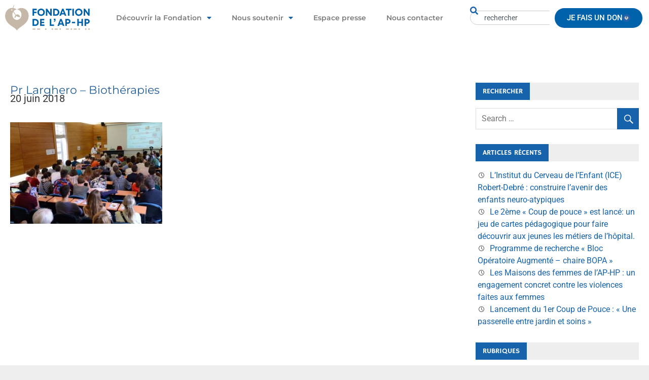

--- FILE ---
content_type: text/html; charset=UTF-8
request_url: https://fondationrechercheaphp.fr/retour-rdv4-revolution-biotherapies/pr-larghero-biotherapies/
body_size: 18620
content:
<!DOCTYPE html>
<html lang="fr-FR">

<head>
  <meta name="msvalidate.01" content="0729A317A133465A0C031330DF4A28BB" />
  <meta charset="UTF-8">
  <meta name="viewport" content="width=device-width, initial-scale=1">
  <link rel="profile" href="http://gmpg.org/xfn/11">
  <link rel="pingback" href="https://fondationrechercheaphp.fr/xmlrpc.php">

  <!-- GTM Adfinitas No Cookies -->
  <script>(function(w,d,s,l,i){w[l]=w[l]||[];w[l].push({'gtm.start':
  new Date().getTime(),event:'gtm.js'});var f=d.getElementsByTagName(s)[0],
  j=d.createElement(s),dl=l!='dataLayer'?'&l='+l:'';j.async=true;j.src=
  'https://www.googletagmanager.com/gtm.js?id='+i+dl;f.parentNode.insertBefore(j,f);
  })(window,document,'script','dataLayer','GTM-MPBJVS3');</script>
  <!-- End GTM Adfinitas No Cookies -->

  <script src="https://code.createjs.com/1.0.0/createjs.min.js"></script>
  <meta name='robots' content='index, follow, max-image-preview:large, max-snippet:-1, max-video-preview:-1' />

	<!-- This site is optimized with the Yoast SEO plugin v26.6 - https://yoast.com/wordpress/plugins/seo/ -->
	<title>Pr Larghero - Biothérapies - Fondation AP-HP</title>
	<link rel="canonical" href="https://fondationrechercheaphp.fr/retour-rdv4-revolution-biotherapies/pr-larghero-biotherapies/" />
	<meta property="og:locale" content="fr_FR" />
	<meta property="og:type" content="article" />
	<meta property="og:title" content="Pr Larghero - Biothérapies - Fondation AP-HP" />
	<meta property="og:url" content="https://fondationrechercheaphp.fr/retour-rdv4-revolution-biotherapies/pr-larghero-biotherapies/" />
	<meta property="og:site_name" content="Fondation AP-HP" />
	<meta property="article:publisher" content="https://www.facebook.com/Fondation-de-lAP-HP-pour-la-Recherche-299566537159068/" />
	<meta property="og:image" content="https://fondationrechercheaphp.fr/retour-rdv4-revolution-biotherapies/pr-larghero-biotherapies" />
	<meta property="og:image:width" content="2560" />
	<meta property="og:image:height" content="1709" />
	<meta property="og:image:type" content="image/jpeg" />
	<meta name="twitter:card" content="summary_large_image" />
	<meta name="twitter:site" content="@FondationAPHP" />
	<script type="application/ld+json" class="yoast-schema-graph">{"@context":"https://schema.org","@graph":[{"@type":"WebPage","@id":"https://fondationrechercheaphp.fr/retour-rdv4-revolution-biotherapies/pr-larghero-biotherapies/","url":"https://fondationrechercheaphp.fr/retour-rdv4-revolution-biotherapies/pr-larghero-biotherapies/","name":"Pr Larghero - Biothérapies - Fondation AP-HP","isPartOf":{"@id":"https://fondationrechercheaphp.fr/#website"},"primaryImageOfPage":{"@id":"https://fondationrechercheaphp.fr/retour-rdv4-revolution-biotherapies/pr-larghero-biotherapies/#primaryimage"},"image":{"@id":"https://fondationrechercheaphp.fr/retour-rdv4-revolution-biotherapies/pr-larghero-biotherapies/#primaryimage"},"thumbnailUrl":"https://fondationrechercheaphp.fr/wp-content/uploads/2018/06/Pr-Larghero-Biothérapies.jpg","datePublished":"2018-06-20T13:39:26+00:00","breadcrumb":{"@id":"https://fondationrechercheaphp.fr/retour-rdv4-revolution-biotherapies/pr-larghero-biotherapies/#breadcrumb"},"inLanguage":"fr-FR","potentialAction":[{"@type":"ReadAction","target":["https://fondationrechercheaphp.fr/retour-rdv4-revolution-biotherapies/pr-larghero-biotherapies/"]}]},{"@type":"ImageObject","inLanguage":"fr-FR","@id":"https://fondationrechercheaphp.fr/retour-rdv4-revolution-biotherapies/pr-larghero-biotherapies/#primaryimage","url":"https://fondationrechercheaphp.fr/wp-content/uploads/2018/06/Pr-Larghero-Biothérapies.jpg","contentUrl":"https://fondationrechercheaphp.fr/wp-content/uploads/2018/06/Pr-Larghero-Biothérapies.jpg","width":2560,"height":1709},{"@type":"BreadcrumbList","@id":"https://fondationrechercheaphp.fr/retour-rdv4-revolution-biotherapies/pr-larghero-biotherapies/#breadcrumb","itemListElement":[{"@type":"ListItem","position":1,"name":"Accueil","item":"https://fondationrechercheaphp.fr/"},{"@type":"ListItem","position":2,"name":"Retour sur le RDV#4 : la révolution des biothérapies","item":"http://fondationrechercheaphp.fr/retour-rdv4-revolution-biotherapies/"},{"@type":"ListItem","position":3,"name":"Pr Larghero &#8211; Biothérapies"}]},{"@type":"WebSite","@id":"https://fondationrechercheaphp.fr/#website","url":"https://fondationrechercheaphp.fr/","name":"Fondation AP-HP","description":"Agissons ensemble !","publisher":{"@id":"https://fondationrechercheaphp.fr/#organization"},"potentialAction":[{"@type":"SearchAction","target":{"@type":"EntryPoint","urlTemplate":"https://fondationrechercheaphp.fr/?s={search_term_string}"},"query-input":{"@type":"PropertyValueSpecification","valueRequired":true,"valueName":"search_term_string"}}],"inLanguage":"fr-FR"},{"@type":"Organization","@id":"https://fondationrechercheaphp.fr/#organization","name":"Fondation de l'AP-HP","url":"https://fondationrechercheaphp.fr/","logo":{"@type":"ImageObject","inLanguage":"fr-FR","@id":"https://fondationrechercheaphp.fr/#/schema/logo/image/","url":"https://fondationrechercheaphp.fr/wp-content/uploads/2021/03/logo_FAPHP.png","contentUrl":"https://fondationrechercheaphp.fr/wp-content/uploads/2021/03/logo_FAPHP.png","width":1395,"height":418,"caption":"Fondation de l'AP-HP"},"image":{"@id":"https://fondationrechercheaphp.fr/#/schema/logo/image/"},"sameAs":["https://www.facebook.com/Fondation-de-lAP-HP-pour-la-Recherche-299566537159068/","https://x.com/FondationAPHP","https://www.linkedin.com/company/11256416/admin/updates/","https://www.youtube.com/channel/UChMMPlxOAktn4q9u4AOMHAg/videos?disable_polymer=1"]}]}</script>
	<!-- / Yoast SEO plugin. -->


<link rel='dns-prefetch' href='//cdnjs.cloudflare.com' />
<link rel="alternate" type="application/rss+xml" title="Fondation AP-HP &raquo; Flux" href="https://fondationrechercheaphp.fr/feed/" />
<link rel="alternate" type="application/rss+xml" title="Fondation AP-HP &raquo; Flux des commentaires" href="https://fondationrechercheaphp.fr/comments/feed/" />
<link rel="alternate" title="oEmbed (JSON)" type="application/json+oembed" href="https://fondationrechercheaphp.fr/wp-json/oembed/1.0/embed?url=https%3A%2F%2Ffondationrechercheaphp.fr%2Fretour-rdv4-revolution-biotherapies%2Fpr-larghero-biotherapies%2F" />
<link rel="alternate" title="oEmbed (XML)" type="text/xml+oembed" href="https://fondationrechercheaphp.fr/wp-json/oembed/1.0/embed?url=https%3A%2F%2Ffondationrechercheaphp.fr%2Fretour-rdv4-revolution-biotherapies%2Fpr-larghero-biotherapies%2F&#038;format=xml" />
<style id='wp-img-auto-sizes-contain-inline-css' type='text/css'>
img:is([sizes=auto i],[sizes^="auto," i]){contain-intrinsic-size:3000px 1500px}
/*# sourceURL=wp-img-auto-sizes-contain-inline-css */
</style>
<link rel='stylesheet' id='merlin-custom-fonts-css' href='https://fondationrechercheaphp.fr/wp-content/themes/merlin/css/custom-fonts.css?ver=20180413' type='text/css' media='all' />
<style id='wp-emoji-styles-inline-css' type='text/css'>

	img.wp-smiley, img.emoji {
		display: inline !important;
		border: none !important;
		box-shadow: none !important;
		height: 1em !important;
		width: 1em !important;
		margin: 0 0.07em !important;
		vertical-align: -0.1em !important;
		background: none !important;
		padding: 0 !important;
	}
/*# sourceURL=wp-emoji-styles-inline-css */
</style>
<link rel='stylesheet' id='wp-block-library-css' href='https://fondationrechercheaphp.fr/wp-includes/css/dist/block-library/style.min.css?ver=6.9' type='text/css' media='all' />
<style id='classic-theme-styles-inline-css' type='text/css'>
/*! This file is auto-generated */
.wp-block-button__link{color:#fff;background-color:#32373c;border-radius:9999px;box-shadow:none;text-decoration:none;padding:calc(.667em + 2px) calc(1.333em + 2px);font-size:1.125em}.wp-block-file__button{background:#32373c;color:#fff;text-decoration:none}
/*# sourceURL=/wp-includes/css/classic-themes.min.css */
</style>
<style id='document-gallery-document-gallery-block-style-inline-css' type='text/css'>
.document-gallery .document-icon{text-align:center}.document-gallery .document-icon img{border:none;margin:0 auto;max-width:100%;width:89px}.document-gallery .document-icon a{font-size:10px;line-height:12px}.document-gallery .document-icon{margin:5px 0 0}.document-gallery .document-icon .title{display:block;text-align:center}.dg-paginate-wrapper .paginate{text-align:center}.document-gallery .document-icon{box-sizing:border-box;display:inline-block;overflow:hidden;vertical-align:top;width:var(--dg-icon-width)}.document-gallery .document-icon-row{padding:0;text-align:left;width:100%}.document-gallery .descriptions.document-icon-row .document-icon{float:left;max-width:115px;padding:0 3px 0 0;width:auto}.document-gallery .descriptions.document-icon-row{margin-bottom:1em;text-align:inherit;vertical-align:middle}.document-gallery .descriptions.document-icon-row img{max-width:100%;width:65px}.document-gallery .descriptions.document-icon-row:after,.document-gallery .descriptions.document-icon-row:before{content:"";display:table}.document-gallery .descriptions.document-icon-row:after{clear:both}.document-gallery .descriptions.document-icon-row{zoom:1}

/*# sourceURL=https://fondationrechercheaphp.fr/wp-content/plugins/document-gallery/build/block/style-index.css */
</style>
<style id='global-styles-inline-css' type='text/css'>
:root{--wp--preset--aspect-ratio--square: 1;--wp--preset--aspect-ratio--4-3: 4/3;--wp--preset--aspect-ratio--3-4: 3/4;--wp--preset--aspect-ratio--3-2: 3/2;--wp--preset--aspect-ratio--2-3: 2/3;--wp--preset--aspect-ratio--16-9: 16/9;--wp--preset--aspect-ratio--9-16: 9/16;--wp--preset--color--black: #353535;--wp--preset--color--cyan-bluish-gray: #abb8c3;--wp--preset--color--white: #ffffff;--wp--preset--color--pale-pink: #f78da7;--wp--preset--color--vivid-red: #cf2e2e;--wp--preset--color--luminous-vivid-orange: #ff6900;--wp--preset--color--luminous-vivid-amber: #fcb900;--wp--preset--color--light-green-cyan: #7bdcb5;--wp--preset--color--vivid-green-cyan: #00d084;--wp--preset--color--pale-cyan-blue: #8ed1fc;--wp--preset--color--vivid-cyan-blue: #0693e3;--wp--preset--color--vivid-purple: #9b51e0;--wp--preset--color--primary: #2299cc;--wp--preset--color--light-gray: #f0f0f0;--wp--preset--color--dark-gray: #777777;--wp--preset--gradient--vivid-cyan-blue-to-vivid-purple: linear-gradient(135deg,rgb(6,147,227) 0%,rgb(155,81,224) 100%);--wp--preset--gradient--light-green-cyan-to-vivid-green-cyan: linear-gradient(135deg,rgb(122,220,180) 0%,rgb(0,208,130) 100%);--wp--preset--gradient--luminous-vivid-amber-to-luminous-vivid-orange: linear-gradient(135deg,rgb(252,185,0) 0%,rgb(255,105,0) 100%);--wp--preset--gradient--luminous-vivid-orange-to-vivid-red: linear-gradient(135deg,rgb(255,105,0) 0%,rgb(207,46,46) 100%);--wp--preset--gradient--very-light-gray-to-cyan-bluish-gray: linear-gradient(135deg,rgb(238,238,238) 0%,rgb(169,184,195) 100%);--wp--preset--gradient--cool-to-warm-spectrum: linear-gradient(135deg,rgb(74,234,220) 0%,rgb(151,120,209) 20%,rgb(207,42,186) 40%,rgb(238,44,130) 60%,rgb(251,105,98) 80%,rgb(254,248,76) 100%);--wp--preset--gradient--blush-light-purple: linear-gradient(135deg,rgb(255,206,236) 0%,rgb(152,150,240) 100%);--wp--preset--gradient--blush-bordeaux: linear-gradient(135deg,rgb(254,205,165) 0%,rgb(254,45,45) 50%,rgb(107,0,62) 100%);--wp--preset--gradient--luminous-dusk: linear-gradient(135deg,rgb(255,203,112) 0%,rgb(199,81,192) 50%,rgb(65,88,208) 100%);--wp--preset--gradient--pale-ocean: linear-gradient(135deg,rgb(255,245,203) 0%,rgb(182,227,212) 50%,rgb(51,167,181) 100%);--wp--preset--gradient--electric-grass: linear-gradient(135deg,rgb(202,248,128) 0%,rgb(113,206,126) 100%);--wp--preset--gradient--midnight: linear-gradient(135deg,rgb(2,3,129) 0%,rgb(40,116,252) 100%);--wp--preset--font-size--small: 13px;--wp--preset--font-size--medium: 20px;--wp--preset--font-size--large: 36px;--wp--preset--font-size--x-large: 42px;--wp--preset--spacing--20: 0.44rem;--wp--preset--spacing--30: 0.67rem;--wp--preset--spacing--40: 1rem;--wp--preset--spacing--50: 1.5rem;--wp--preset--spacing--60: 2.25rem;--wp--preset--spacing--70: 3.38rem;--wp--preset--spacing--80: 5.06rem;--wp--preset--shadow--natural: 6px 6px 9px rgba(0, 0, 0, 0.2);--wp--preset--shadow--deep: 12px 12px 50px rgba(0, 0, 0, 0.4);--wp--preset--shadow--sharp: 6px 6px 0px rgba(0, 0, 0, 0.2);--wp--preset--shadow--outlined: 6px 6px 0px -3px rgb(255, 255, 255), 6px 6px rgb(0, 0, 0);--wp--preset--shadow--crisp: 6px 6px 0px rgb(0, 0, 0);}:where(.is-layout-flex){gap: 0.5em;}:where(.is-layout-grid){gap: 0.5em;}body .is-layout-flex{display: flex;}.is-layout-flex{flex-wrap: wrap;align-items: center;}.is-layout-flex > :is(*, div){margin: 0;}body .is-layout-grid{display: grid;}.is-layout-grid > :is(*, div){margin: 0;}:where(.wp-block-columns.is-layout-flex){gap: 2em;}:where(.wp-block-columns.is-layout-grid){gap: 2em;}:where(.wp-block-post-template.is-layout-flex){gap: 1.25em;}:where(.wp-block-post-template.is-layout-grid){gap: 1.25em;}.has-black-color{color: var(--wp--preset--color--black) !important;}.has-cyan-bluish-gray-color{color: var(--wp--preset--color--cyan-bluish-gray) !important;}.has-white-color{color: var(--wp--preset--color--white) !important;}.has-pale-pink-color{color: var(--wp--preset--color--pale-pink) !important;}.has-vivid-red-color{color: var(--wp--preset--color--vivid-red) !important;}.has-luminous-vivid-orange-color{color: var(--wp--preset--color--luminous-vivid-orange) !important;}.has-luminous-vivid-amber-color{color: var(--wp--preset--color--luminous-vivid-amber) !important;}.has-light-green-cyan-color{color: var(--wp--preset--color--light-green-cyan) !important;}.has-vivid-green-cyan-color{color: var(--wp--preset--color--vivid-green-cyan) !important;}.has-pale-cyan-blue-color{color: var(--wp--preset--color--pale-cyan-blue) !important;}.has-vivid-cyan-blue-color{color: var(--wp--preset--color--vivid-cyan-blue) !important;}.has-vivid-purple-color{color: var(--wp--preset--color--vivid-purple) !important;}.has-black-background-color{background-color: var(--wp--preset--color--black) !important;}.has-cyan-bluish-gray-background-color{background-color: var(--wp--preset--color--cyan-bluish-gray) !important;}.has-white-background-color{background-color: var(--wp--preset--color--white) !important;}.has-pale-pink-background-color{background-color: var(--wp--preset--color--pale-pink) !important;}.has-vivid-red-background-color{background-color: var(--wp--preset--color--vivid-red) !important;}.has-luminous-vivid-orange-background-color{background-color: var(--wp--preset--color--luminous-vivid-orange) !important;}.has-luminous-vivid-amber-background-color{background-color: var(--wp--preset--color--luminous-vivid-amber) !important;}.has-light-green-cyan-background-color{background-color: var(--wp--preset--color--light-green-cyan) !important;}.has-vivid-green-cyan-background-color{background-color: var(--wp--preset--color--vivid-green-cyan) !important;}.has-pale-cyan-blue-background-color{background-color: var(--wp--preset--color--pale-cyan-blue) !important;}.has-vivid-cyan-blue-background-color{background-color: var(--wp--preset--color--vivid-cyan-blue) !important;}.has-vivid-purple-background-color{background-color: var(--wp--preset--color--vivid-purple) !important;}.has-black-border-color{border-color: var(--wp--preset--color--black) !important;}.has-cyan-bluish-gray-border-color{border-color: var(--wp--preset--color--cyan-bluish-gray) !important;}.has-white-border-color{border-color: var(--wp--preset--color--white) !important;}.has-pale-pink-border-color{border-color: var(--wp--preset--color--pale-pink) !important;}.has-vivid-red-border-color{border-color: var(--wp--preset--color--vivid-red) !important;}.has-luminous-vivid-orange-border-color{border-color: var(--wp--preset--color--luminous-vivid-orange) !important;}.has-luminous-vivid-amber-border-color{border-color: var(--wp--preset--color--luminous-vivid-amber) !important;}.has-light-green-cyan-border-color{border-color: var(--wp--preset--color--light-green-cyan) !important;}.has-vivid-green-cyan-border-color{border-color: var(--wp--preset--color--vivid-green-cyan) !important;}.has-pale-cyan-blue-border-color{border-color: var(--wp--preset--color--pale-cyan-blue) !important;}.has-vivid-cyan-blue-border-color{border-color: var(--wp--preset--color--vivid-cyan-blue) !important;}.has-vivid-purple-border-color{border-color: var(--wp--preset--color--vivid-purple) !important;}.has-vivid-cyan-blue-to-vivid-purple-gradient-background{background: var(--wp--preset--gradient--vivid-cyan-blue-to-vivid-purple) !important;}.has-light-green-cyan-to-vivid-green-cyan-gradient-background{background: var(--wp--preset--gradient--light-green-cyan-to-vivid-green-cyan) !important;}.has-luminous-vivid-amber-to-luminous-vivid-orange-gradient-background{background: var(--wp--preset--gradient--luminous-vivid-amber-to-luminous-vivid-orange) !important;}.has-luminous-vivid-orange-to-vivid-red-gradient-background{background: var(--wp--preset--gradient--luminous-vivid-orange-to-vivid-red) !important;}.has-very-light-gray-to-cyan-bluish-gray-gradient-background{background: var(--wp--preset--gradient--very-light-gray-to-cyan-bluish-gray) !important;}.has-cool-to-warm-spectrum-gradient-background{background: var(--wp--preset--gradient--cool-to-warm-spectrum) !important;}.has-blush-light-purple-gradient-background{background: var(--wp--preset--gradient--blush-light-purple) !important;}.has-blush-bordeaux-gradient-background{background: var(--wp--preset--gradient--blush-bordeaux) !important;}.has-luminous-dusk-gradient-background{background: var(--wp--preset--gradient--luminous-dusk) !important;}.has-pale-ocean-gradient-background{background: var(--wp--preset--gradient--pale-ocean) !important;}.has-electric-grass-gradient-background{background: var(--wp--preset--gradient--electric-grass) !important;}.has-midnight-gradient-background{background: var(--wp--preset--gradient--midnight) !important;}.has-small-font-size{font-size: var(--wp--preset--font-size--small) !important;}.has-medium-font-size{font-size: var(--wp--preset--font-size--medium) !important;}.has-large-font-size{font-size: var(--wp--preset--font-size--large) !important;}.has-x-large-font-size{font-size: var(--wp--preset--font-size--x-large) !important;}
:where(.wp-block-post-template.is-layout-flex){gap: 1.25em;}:where(.wp-block-post-template.is-layout-grid){gap: 1.25em;}
:where(.wp-block-term-template.is-layout-flex){gap: 1.25em;}:where(.wp-block-term-template.is-layout-grid){gap: 1.25em;}
:where(.wp-block-columns.is-layout-flex){gap: 2em;}:where(.wp-block-columns.is-layout-grid){gap: 2em;}
:root :where(.wp-block-pullquote){font-size: 1.5em;line-height: 1.6;}
/*# sourceURL=global-styles-inline-css */
</style>
<link rel='stylesheet' id='document-gallery-css' href='https://fondationrechercheaphp.fr/wp-content/plugins/document-gallery/src/assets/css/style.min.css?ver=5.1.0' type='text/css' media='all' />
<link rel='stylesheet' id='merlin-parent-css' href='https://fondationrechercheaphp.fr/wp-content/themes/merlin/style.css?ver=6.9' type='text/css' media='all' />
<link rel='stylesheet' id='homepage-style-css' href='https://fondationrechercheaphp.fr/wp-content/themes/merlin-child/homepage.css?ver=6.9' type='text/css' media='all' />
<link rel='stylesheet' id='font-awesome-css' href='https://fondationrechercheaphp.fr/wp-content/plugins/elementor/assets/lib/font-awesome/css/font-awesome.min.css?ver=4.7.0' type='text/css' media='all' />
<link rel='stylesheet' id='font-awesome-brands-css' href='https://cdnjs.cloudflare.com/ajax/libs/font-awesome/6.5.1/css/brands.min.css?ver=6.5.1' type='text/css' media='all' />
<link rel='stylesheet' id='font-awesome-solid-css' href='https://cdnjs.cloudflare.com/ajax/libs/font-awesome/6.5.1/css/solid.min.css?ver=6.5.1' type='text/css' media='all' />
<link rel='stylesheet' id='font-awesome-regular-css' href='https://cdnjs.cloudflare.com/ajax/libs/font-awesome/6.5.1/css/regular.min.css?ver=6.5.1' type='text/css' media='all' />
<link rel='stylesheet' id='merlin-stylesheet-css' href='https://fondationrechercheaphp.fr/wp-content/themes/merlin-child/style.css?ver=0.1' type='text/css' media='all' />
<style id='merlin-stylesheet-inline-css' type='text/css'>
.site-title, .site-description {
	position: absolute;
	clip: rect(1px, 1px, 1px, 1px);
}
/*# sourceURL=merlin-stylesheet-inline-css */
</style>
<link rel='stylesheet' id='genericons-css' href='https://fondationrechercheaphp.fr/wp-content/themes/merlin/css/genericons/genericons.css?ver=3.4.1' type='text/css' media='all' />
<link rel='stylesheet' id='sib-front-css-css' href='https://fondationrechercheaphp.fr/wp-content/plugins/mailin/css/mailin-front.css?ver=6.9' type='text/css' media='all' />
		<script type="text/javascript">
			ajaxurl = typeof(ajaxurl) !== 'string' ? 'https://fondationrechercheaphp.fr/wp-admin/admin-ajax.php' : ajaxurl;
		</script>
		<script type="text/javascript" src="https://fondationrechercheaphp.fr/wp-includes/js/jquery/jquery.min.js?ver=3.7.1" id="jquery-core-js"></script>
<script type="text/javascript" src="https://fondationrechercheaphp.fr/wp-includes/js/jquery/jquery-migrate.min.js?ver=3.4.1" id="jquery-migrate-js"></script>
<script type="text/javascript" src="https://fondationrechercheaphp.fr/wp-content/themes/merlin-child/js/custom.js?ver=6.9" id="custom-js"></script>
<script type="text/javascript" src="https://fondationrechercheaphp.fr/wp-content/themes/merlin/js/navigation.js?ver=20160719" id="merlin-jquery-navigation-js"></script>
<script type="text/javascript" src="https://fondationrechercheaphp.fr/wp-content/themes/merlin/js/sidebar.js?ver=6.9" id="merlin-jquery-sidebar-js"></script>
<script type="text/javascript" id="sib-front-js-js-extra">
/* <![CDATA[ */
var sibErrMsg = {"invalidMail":"Veuillez entrer une adresse e-mail valide.","requiredField":"Veuillez compl\u00e9ter les champs obligatoires.","invalidDateFormat":"Veuillez entrer une date valide.","invalidSMSFormat":"Veuillez entrer une num\u00e9ro de t\u00e9l\u00e9phone valide."};
var ajax_sib_front_object = {"ajax_url":"https://fondationrechercheaphp.fr/wp-admin/admin-ajax.php","ajax_nonce":"c0a1ee4993","flag_url":"https://fondationrechercheaphp.fr/wp-content/plugins/mailin/img/flags/"};
//# sourceURL=sib-front-js-js-extra
/* ]]> */
</script>
<script type="text/javascript" src="https://fondationrechercheaphp.fr/wp-content/plugins/mailin/js/mailin-front.js?ver=1761920727" id="sib-front-js-js"></script>
<link rel="https://api.w.org/" href="https://fondationrechercheaphp.fr/wp-json/" /><link rel="alternate" title="JSON" type="application/json" href="https://fondationrechercheaphp.fr/wp-json/wp/v2/media/1550" /><link rel="EditURI" type="application/rsd+xml" title="RSD" href="https://fondationrechercheaphp.fr/xmlrpc.php?rsd" />
<meta name="generator" content="WordPress 6.9" />
<link rel='shortlink' href='https://fondationrechercheaphp.fr/?p=1550' />
<script type="text/javascript" src="https://cdn.brevo.com/js/sdk-loader.js" async></script>
<script type="text/javascript">
  window.Brevo = window.Brevo || [];
  window.Brevo.push(['init', {"client_key":"9utuitqtkcuy8h0otec275fg","email_id":null,"push":{"customDomain":"https:\/\/fondationrechercheaphp.fr\/wp-content\/plugins\/mailin\/"},"service_worker_url":"sw.js?key=${key}","frame_url":"brevo-frame.html"}]);
</script>			<style>
				.e-con.e-parent:nth-of-type(n+4):not(.e-lazyloaded):not(.e-no-lazyload),
				.e-con.e-parent:nth-of-type(n+4):not(.e-lazyloaded):not(.e-no-lazyload) * {
					background-image: none !important;
				}
				@media screen and (max-height: 1024px) {
					.e-con.e-parent:nth-of-type(n+3):not(.e-lazyloaded):not(.e-no-lazyload),
					.e-con.e-parent:nth-of-type(n+3):not(.e-lazyloaded):not(.e-no-lazyload) * {
						background-image: none !important;
					}
				}
				@media screen and (max-height: 640px) {
					.e-con.e-parent:nth-of-type(n+2):not(.e-lazyloaded):not(.e-no-lazyload),
					.e-con.e-parent:nth-of-type(n+2):not(.e-lazyloaded):not(.e-no-lazyload) * {
						background-image: none !important;
					}
				}
			</style>
			<meta name="generator" content="Powered by Slider Revolution 6.7.29 - responsive, Mobile-Friendly Slider Plugin for WordPress with comfortable drag and drop interface." />
<link rel="icon" href="https://fondationrechercheaphp.fr/wp-content/uploads/2020/10/cropped-APHP_VIGNETTES2-150x150.png" sizes="32x32" />
<link rel="icon" href="https://fondationrechercheaphp.fr/wp-content/uploads/2020/10/cropped-APHP_VIGNETTES2-300x300.png" sizes="192x192" />
<link rel="apple-touch-icon" href="https://fondationrechercheaphp.fr/wp-content/uploads/2020/10/cropped-APHP_VIGNETTES2-300x300.png" />
<meta name="msapplication-TileImage" content="https://fondationrechercheaphp.fr/wp-content/uploads/2020/10/cropped-APHP_VIGNETTES2-300x300.png" />
<script>function setREVStartSize(e){
			//window.requestAnimationFrame(function() {
				window.RSIW = window.RSIW===undefined ? window.innerWidth : window.RSIW;
				window.RSIH = window.RSIH===undefined ? window.innerHeight : window.RSIH;
				try {
					var pw = document.getElementById(e.c).parentNode.offsetWidth,
						newh;
					pw = pw===0 || isNaN(pw) || (e.l=="fullwidth" || e.layout=="fullwidth") ? window.RSIW : pw;
					e.tabw = e.tabw===undefined ? 0 : parseInt(e.tabw);
					e.thumbw = e.thumbw===undefined ? 0 : parseInt(e.thumbw);
					e.tabh = e.tabh===undefined ? 0 : parseInt(e.tabh);
					e.thumbh = e.thumbh===undefined ? 0 : parseInt(e.thumbh);
					e.tabhide = e.tabhide===undefined ? 0 : parseInt(e.tabhide);
					e.thumbhide = e.thumbhide===undefined ? 0 : parseInt(e.thumbhide);
					e.mh = e.mh===undefined || e.mh=="" || e.mh==="auto" ? 0 : parseInt(e.mh,0);
					if(e.layout==="fullscreen" || e.l==="fullscreen")
						newh = Math.max(e.mh,window.RSIH);
					else{
						e.gw = Array.isArray(e.gw) ? e.gw : [e.gw];
						for (var i in e.rl) if (e.gw[i]===undefined || e.gw[i]===0) e.gw[i] = e.gw[i-1];
						e.gh = e.el===undefined || e.el==="" || (Array.isArray(e.el) && e.el.length==0)? e.gh : e.el;
						e.gh = Array.isArray(e.gh) ? e.gh : [e.gh];
						for (var i in e.rl) if (e.gh[i]===undefined || e.gh[i]===0) e.gh[i] = e.gh[i-1];
											
						var nl = new Array(e.rl.length),
							ix = 0,
							sl;
						e.tabw = e.tabhide>=pw ? 0 : e.tabw;
						e.thumbw = e.thumbhide>=pw ? 0 : e.thumbw;
						e.tabh = e.tabhide>=pw ? 0 : e.tabh;
						e.thumbh = e.thumbhide>=pw ? 0 : e.thumbh;
						for (var i in e.rl) nl[i] = e.rl[i]<window.RSIW ? 0 : e.rl[i];
						sl = nl[0];
						for (var i in nl) if (sl>nl[i] && nl[i]>0) { sl = nl[i]; ix=i;}
						var m = pw>(e.gw[ix]+e.tabw+e.thumbw) ? 1 : (pw-(e.tabw+e.thumbw)) / (e.gw[ix]);
						newh =  (e.gh[ix] * m) + (e.tabh + e.thumbh);
					}
					var el = document.getElementById(e.c);
					if (el!==null && el) el.style.height = newh+"px";
					el = document.getElementById(e.c+"_wrapper");
					if (el!==null && el) {
						el.style.height = newh+"px";
						el.style.display = "block";
					}
				} catch(e){
					console.log("Failure at Presize of Slider:" + e)
				}
			//});
		  };</script>

<!-- APHP Custom CSS -->
<style id="aphp-custom-css" type="text/css">
/*body * {color: red !important;}*/
</style>
<!-- End APHP Custom CSS -->
  <!-- Google Tag Manager -->
  <script>
        console.log('GTM ok !');
        (function(w,d,s,l,i){w[l]=w[l]||[];w[l].push({'gtm.start':
        new Date().getTime(),event:'gtm.js'});var f=d.getElementsByTagName(s)[0],
        j=d.createElement(s),dl=l!='dataLayer'?'&l='+l:'';j.async=true;j.src=
        'https://www.googletagmanager.com/gtm.js?id='+i+dl;f.parentNode.insertBefore(j,f);
        })(window,document,'script','dataLayer','GTM-PWB9XSS');
  </script>
  <!-- End Google Tag Manager -->
  <!-- Facebook Pixel Code -->
  <script>
    document.addEventListener("cookieyes_consent_update", function (eventData) 
    {
      if (getCookie('cky-consent') == 'yes' && getCookie('cookieyes-analytics') == 'yes') {
        console.log('FB ok !');
        !function(f,b,e,v,n,t,s)
        {if(f.fbq)return;n=f.fbq=function(){n.callMethod?
        n.callMethod.apply(n,arguments):n.queue.push(arguments)};
        if(!f._fbq)f._fbq=n;n.push=n;n.loaded=!0;n.version='2.0';
        n.queue=[];t=b.createElement(e);t.async=!0;
        t.src=v;s=b.getElementsByTagName(e)[0];
        s.parentNode.insertBefore(t,s)}(window, document,'script',
        'https://connect.facebook.net/en_US/fbevents.js');
        fbq('init', '365262307852446');
        fbq('track', 'PageView');
      };
    });
  </script>
  <noscript><img height="1" width="1" style="display:none"
    src="https://www.facebook.com/tr?id=365262307852446&ev=PageView&noscript=1"
  /></noscript>
  <!-- End Facebook Pixel Code -->

  
</head>

<body class="attachment wp-singular attachment-template-default single single-attachment postid-1550 attachmentid-1550 attachment-jpeg wp-custom-logo wp-theme-merlin wp-child-theme-merlin-child mt-1550 mt-attachment-pr-larghero-biotherapies elementor-default elementor-kit-3758" onload="init();">
  <!-- GTM Adfinitas No Cookies -->
  <noscript><iframe src="https://www.googletagmanager.com/ns.html?id=GTM-MPBJVS3"
  height="0" width="0" style="display:none;visibility:hidden"></iframe></noscript>
  <!-- End GTM Adfinitas No Cookies -->

	<!-- Google Tag Manager (noscript) -->
	<noscript><iframe src="https://www.googletagmanager.com/ns.html?id=GTM-PWB9XSS"
	height="0" width="0" style="display:none;visibility:hidden"></iframe></noscript>
	<!-- End Google Tag Manager (noscript) -->
	<div id="page" class="hfeed site">

					<header id="masthead" class="site-header site-header-elementor clearfix" role="banner">
						<header data-elementor-type="header" data-elementor-id="16739" class="elementor elementor-16739" data-elementor-post-type="elementor_library">
					<section class="elementor-section elementor-top-section elementor-element elementor-element-9e35fbd elementor-section-full_width elementor-section-content-middle elementor-hidden-mobile elementor-section-height-default elementor-section-height-default" data-id="9e35fbd" data-element_type="section" data-settings="{&quot;jet_parallax_layout_list&quot;:[]}">
						<div class="elementor-container elementor-column-gap-default">
					<div class="elementor-column elementor-col-25 elementor-top-column elementor-element elementor-element-0e990f9" data-id="0e990f9" data-element_type="column">
			<div class="elementor-widget-wrap elementor-element-populated">
						<div class="elementor-element elementor-element-2e65537 elementor-widget elementor-widget-theme-site-logo elementor-widget-image" data-id="2e65537" data-element_type="widget" data-widget_type="theme-site-logo.default">
				<div class="elementor-widget-container">
											<a href="https://fondationrechercheaphp.fr">
			<img width="300" height="90" src="https://fondationrechercheaphp.fr/wp-content/uploads/2025/10/logo_FAPHP-2025.png" class="attachment-full size-full wp-image-16743" alt="" />				</a>
											</div>
				</div>
					</div>
		</div>
				<div class="elementor-column elementor-col-25 elementor-top-column elementor-element elementor-element-362f6a2" data-id="362f6a2" data-element_type="column">
			<div class="elementor-widget-wrap elementor-element-populated">
						<div class="elementor-element elementor-element-f829cfc elementor-nav-menu__align-center elementor-nav-menu--dropdown-tablet elementor-nav-menu__text-align-aside elementor-nav-menu--toggle elementor-nav-menu--burger elementor-widget elementor-widget-nav-menu" data-id="f829cfc" data-element_type="widget" data-settings="{&quot;layout&quot;:&quot;horizontal&quot;,&quot;submenu_icon&quot;:{&quot;value&quot;:&quot;&lt;i class=\&quot;fas fa-caret-down\&quot; aria-hidden=\&quot;true\&quot;&gt;&lt;\/i&gt;&quot;,&quot;library&quot;:&quot;fa-solid&quot;},&quot;toggle&quot;:&quot;burger&quot;}" data-widget_type="nav-menu.default">
				<div class="elementor-widget-container">
								<nav aria-label="Menu" class="elementor-nav-menu--main elementor-nav-menu__container elementor-nav-menu--layout-horizontal e--pointer-underline e--animation-fade">
				<ul id="menu-1-f829cfc" class="elementor-nav-menu"><li class="menu-item menu-item-type-custom menu-item-object-custom menu-item-home menu-item-has-children menu-item-16719"><a href="https://fondationrechercheaphp.fr/" class="elementor-item">Découvrir la Fondation</a>
<ul class="sub-menu elementor-nav-menu--dropdown">
	<li class="menu-item menu-item-type-post_type menu-item-object-page menu-item-18164"><a href="https://fondationrechercheaphp.fr/notre-mission/" class="elementor-sub-item">Notre mission</a></li>
	<li class="menu-item menu-item-type-post_type menu-item-object-page menu-item-has-children menu-item-17688"><a href="https://fondationrechercheaphp.fr/qui-sommes-nous/" class="elementor-sub-item">Notre gouvernance</a>
	<ul class="sub-menu elementor-nav-menu--dropdown">
		<li class="menu-item menu-item-type-custom menu-item-object-custom menu-item-17717"><a href="https://fondationrechercheaphp.fr/qui-sommes-nous/#conseil-administration" class="elementor-sub-item elementor-item-anchor">Conseil d&rsquo;administration</a></li>
		<li class="menu-item menu-item-type-custom menu-item-object-custom menu-item-17718"><a href="https://fondationrechercheaphp.fr/qui-sommes-nous/#conseil-sci" class="elementor-sub-item elementor-item-anchor">Conseil scientifique</a></li>
		<li class="menu-item menu-item-type-custom menu-item-object-custom menu-item-17719"><a href="https://fondationrechercheaphp.fr/qui-sommes-nous/#direction" class="elementor-sub-item elementor-item-anchor">Equipe de direction</a></li>
	</ul>
</li>
	<li class="menu-item menu-item-type-custom menu-item-object-custom menu-item-has-children menu-item-17734"><a href="#" class="elementor-sub-item elementor-item-anchor">Nos événements</a>
	<ul class="sub-menu elementor-nav-menu--dropdown">
		<li class="menu-item menu-item-type-post_type menu-item-object-page menu-item-17735"><a href="https://fondationrechercheaphp.fr/prix-scientifiques-2025/" class="elementor-sub-item">Prix Scientifiques</a></li>
		<li class="menu-item menu-item-type-custom menu-item-object-custom menu-item-17742"><a href="https://fondationrechercheaphp.fr/replay-de-la-conference-scientifique-uk-biobank-2025/" class="elementor-sub-item">Conférences Scientifiques</a></li>
	</ul>
</li>
	<li class="menu-item menu-item-type-post_type menu-item-object-page menu-item-17565"><a href="https://fondationrechercheaphp.fr/actualites-de-la-fondation-ap-hp/" class="elementor-sub-item">Nos actualités</a></li>
</ul>
</li>
<li class="menu-item menu-item-type-custom menu-item-object-custom menu-item-has-children menu-item-17557"><a href="#" class="elementor-item elementor-item-anchor">Nous soutenir</a>
<ul class="sub-menu elementor-nav-menu--dropdown">
	<li class="menu-item menu-item-type-post_type menu-item-object-page menu-item-18614"><a href="https://fondationrechercheaphp.fr/pourquoi-donner-a-la-fondation-de-lap-hp/" class="elementor-sub-item">Pourquoi donner à la Fondation de l’AP-HP</a></li>
	<li class="menu-item menu-item-type-custom menu-item-object-custom menu-item-17559"><a target="_blank" href="https://soutenir.fondationaphp.fr/b?cid=31&#038;lang=fr_FR" class="elementor-sub-item">Faire un don</a></li>
	<li class="menu-item menu-item-type-post_type menu-item-object-page menu-item-18615"><a href="https://fondationrechercheaphp.fr/pourquoi-devenir-entreprise-mecene/" class="elementor-sub-item">Pourquoi devenir entreprise mécène ?</a></li>
	<li class="menu-item menu-item-type-post_type menu-item-object-page menu-item-17867"><a href="https://fondationrechercheaphp.fr/legs-donation-et-assurance-vie/" class="elementor-sub-item">Legs, donation et assurance-vie</a></li>
	<li class="menu-item menu-item-type-post_type menu-item-object-page menu-item-17879"><a href="https://fondationrechercheaphp.fr/mobiliser-son-entourage/" class="elementor-sub-item">Créer une collecte solidaire</a></li>
	<li class="menu-item menu-item-type-custom menu-item-object-custom menu-item-17558"><a href="https://fondationrechercheaphp.fr/je-soutiens-mon-hopital/" class="elementor-sub-item">Soutenir son hôpital</a></li>
	<li class="menu-item menu-item-type-post_type menu-item-object-page menu-item-18041"><a href="https://fondationrechercheaphp.fr/ils-nous-soutiennent/" class="elementor-sub-item">Ils nous soutiennent</a></li>
</ul>
</li>
<li class="menu-item menu-item-type-post_type menu-item-object-page menu-item-17563"><a href="https://fondationrechercheaphp.fr/presse/" class="elementor-item">Espace presse</a></li>
<li class="menu-item menu-item-type-post_type menu-item-object-page menu-item-18229"><a href="https://fondationrechercheaphp.fr/nous-contacter/" class="elementor-item">Nous contacter</a></li>
</ul>			</nav>
					<div class="elementor-menu-toggle" role="button" tabindex="0" aria-label="Permuter le menu" aria-expanded="false">
			<i aria-hidden="true" role="presentation" class="elementor-menu-toggle__icon--open fas fa-bars"></i><i aria-hidden="true" role="presentation" class="elementor-menu-toggle__icon--close eicon-close"></i>		</div>
					<nav class="elementor-nav-menu--dropdown elementor-nav-menu__container" aria-hidden="true">
				<ul id="menu-2-f829cfc" class="elementor-nav-menu"><li class="menu-item menu-item-type-custom menu-item-object-custom menu-item-home menu-item-has-children menu-item-16719"><a href="https://fondationrechercheaphp.fr/" class="elementor-item" tabindex="-1">Découvrir la Fondation</a>
<ul class="sub-menu elementor-nav-menu--dropdown">
	<li class="menu-item menu-item-type-post_type menu-item-object-page menu-item-18164"><a href="https://fondationrechercheaphp.fr/notre-mission/" class="elementor-sub-item" tabindex="-1">Notre mission</a></li>
	<li class="menu-item menu-item-type-post_type menu-item-object-page menu-item-has-children menu-item-17688"><a href="https://fondationrechercheaphp.fr/qui-sommes-nous/" class="elementor-sub-item" tabindex="-1">Notre gouvernance</a>
	<ul class="sub-menu elementor-nav-menu--dropdown">
		<li class="menu-item menu-item-type-custom menu-item-object-custom menu-item-17717"><a href="https://fondationrechercheaphp.fr/qui-sommes-nous/#conseil-administration" class="elementor-sub-item elementor-item-anchor" tabindex="-1">Conseil d&rsquo;administration</a></li>
		<li class="menu-item menu-item-type-custom menu-item-object-custom menu-item-17718"><a href="https://fondationrechercheaphp.fr/qui-sommes-nous/#conseil-sci" class="elementor-sub-item elementor-item-anchor" tabindex="-1">Conseil scientifique</a></li>
		<li class="menu-item menu-item-type-custom menu-item-object-custom menu-item-17719"><a href="https://fondationrechercheaphp.fr/qui-sommes-nous/#direction" class="elementor-sub-item elementor-item-anchor" tabindex="-1">Equipe de direction</a></li>
	</ul>
</li>
	<li class="menu-item menu-item-type-custom menu-item-object-custom menu-item-has-children menu-item-17734"><a href="#" class="elementor-sub-item elementor-item-anchor" tabindex="-1">Nos événements</a>
	<ul class="sub-menu elementor-nav-menu--dropdown">
		<li class="menu-item menu-item-type-post_type menu-item-object-page menu-item-17735"><a href="https://fondationrechercheaphp.fr/prix-scientifiques-2025/" class="elementor-sub-item" tabindex="-1">Prix Scientifiques</a></li>
		<li class="menu-item menu-item-type-custom menu-item-object-custom menu-item-17742"><a href="https://fondationrechercheaphp.fr/replay-de-la-conference-scientifique-uk-biobank-2025/" class="elementor-sub-item" tabindex="-1">Conférences Scientifiques</a></li>
	</ul>
</li>
	<li class="menu-item menu-item-type-post_type menu-item-object-page menu-item-17565"><a href="https://fondationrechercheaphp.fr/actualites-de-la-fondation-ap-hp/" class="elementor-sub-item" tabindex="-1">Nos actualités</a></li>
</ul>
</li>
<li class="menu-item menu-item-type-custom menu-item-object-custom menu-item-has-children menu-item-17557"><a href="#" class="elementor-item elementor-item-anchor" tabindex="-1">Nous soutenir</a>
<ul class="sub-menu elementor-nav-menu--dropdown">
	<li class="menu-item menu-item-type-post_type menu-item-object-page menu-item-18614"><a href="https://fondationrechercheaphp.fr/pourquoi-donner-a-la-fondation-de-lap-hp/" class="elementor-sub-item" tabindex="-1">Pourquoi donner à la Fondation de l’AP-HP</a></li>
	<li class="menu-item menu-item-type-custom menu-item-object-custom menu-item-17559"><a target="_blank" href="https://soutenir.fondationaphp.fr/b?cid=31&#038;lang=fr_FR" class="elementor-sub-item" tabindex="-1">Faire un don</a></li>
	<li class="menu-item menu-item-type-post_type menu-item-object-page menu-item-18615"><a href="https://fondationrechercheaphp.fr/pourquoi-devenir-entreprise-mecene/" class="elementor-sub-item" tabindex="-1">Pourquoi devenir entreprise mécène ?</a></li>
	<li class="menu-item menu-item-type-post_type menu-item-object-page menu-item-17867"><a href="https://fondationrechercheaphp.fr/legs-donation-et-assurance-vie/" class="elementor-sub-item" tabindex="-1">Legs, donation et assurance-vie</a></li>
	<li class="menu-item menu-item-type-post_type menu-item-object-page menu-item-17879"><a href="https://fondationrechercheaphp.fr/mobiliser-son-entourage/" class="elementor-sub-item" tabindex="-1">Créer une collecte solidaire</a></li>
	<li class="menu-item menu-item-type-custom menu-item-object-custom menu-item-17558"><a href="https://fondationrechercheaphp.fr/je-soutiens-mon-hopital/" class="elementor-sub-item" tabindex="-1">Soutenir son hôpital</a></li>
	<li class="menu-item menu-item-type-post_type menu-item-object-page menu-item-18041"><a href="https://fondationrechercheaphp.fr/ils-nous-soutiennent/" class="elementor-sub-item" tabindex="-1">Ils nous soutiennent</a></li>
</ul>
</li>
<li class="menu-item menu-item-type-post_type menu-item-object-page menu-item-17563"><a href="https://fondationrechercheaphp.fr/presse/" class="elementor-item" tabindex="-1">Espace presse</a></li>
<li class="menu-item menu-item-type-post_type menu-item-object-page menu-item-18229"><a href="https://fondationrechercheaphp.fr/nous-contacter/" class="elementor-item" tabindex="-1">Nous contacter</a></li>
</ul>			</nav>
						</div>
				</div>
					</div>
		</div>
				<div class="elementor-column elementor-col-25 elementor-top-column elementor-element elementor-element-a099bd0" data-id="a099bd0" data-element_type="column">
			<div class="elementor-widget-wrap elementor-element-populated">
						<div class="elementor-element elementor-element-bb3fbbc elementor-widget__width-initial elementor-widget elementor-widget-search" data-id="bb3fbbc" data-element_type="widget" data-settings="{&quot;submit_trigger&quot;:&quot;key_enter&quot;,&quot;pagination_type_options&quot;:&quot;none&quot;}" data-widget_type="search.default">
				<div class="elementor-widget-container">
							<search class="e-search hidden" role="search">
			<form class="e-search-form" action="https://fondationrechercheaphp.fr" method="get">

				
				<label class="e-search-label" for="search-bb3fbbc">
					<span class="elementor-screen-only">
						Rechercher 					</span>
					<i aria-hidden="true" class="fas fa-search"></i>				</label>

				<div class="e-search-input-wrapper">
					<input id="search-bb3fbbc" placeholder="rechercher" class="e-search-input" type="search" name="s" value="" autocomplete="off" role="combobox" aria-autocomplete="list" aria-expanded="false" aria-controls="results-bb3fbbc" aria-haspopup="listbox">
					<i aria-hidden="true" class="fas fa-times"></i>										<output id="results-bb3fbbc" class="e-search-results-container hide-loader" aria-live="polite" aria-atomic="true" aria-label="Results for search" tabindex="0">
						<div class="e-search-results"></div>
											</output>
									</div>
				
				
				<button class="e-search-submit elementor-screen-only " type="submit" aria-label="Rechercher ">
					
									</button>
				<input type="hidden" name="e_search_props" value="bb3fbbc-16739">
			</form>
		</search>
						</div>
				</div>
					</div>
		</div>
				<div class="elementor-column elementor-col-25 elementor-top-column elementor-element elementor-element-5f47932" data-id="5f47932" data-element_type="column" data-settings="{&quot;background_background&quot;:&quot;classic&quot;}">
			<div class="elementor-widget-wrap elementor-element-populated">
						<div class="elementor-element elementor-element-c31846c elementor-mobile-align-center elementor-hidden-mobile elementor-widget elementor-widget-button" data-id="c31846c" data-element_type="widget" data-widget_type="button.default">
				<div class="elementor-widget-container">
									<div class="elementor-button-wrapper">
					<a class="elementor-button elementor-button-link elementor-size-sm" href="https://soutenir.fondationaphp.fr/b?cid=31&#038;lang=fr_FR" target="_blank">
						<span class="elementor-button-content-wrapper">
						<span class="elementor-button-icon">
				<svg xmlns="http://www.w3.org/2000/svg" viewBox="0 0 29.99 29.99"><g id="Calque_2" data-name="Calque 2"><g id="contenu"><path d="M0,15A15,15,0,1,1,15,30,15,15,0,0,1,0,15" style="fill:#2662a6"></path><path d="M15.13,9.91a3,3,0,0,1,2.66,3.18A3,3,0,0,1,15,16.28a3,3,0,0,1-2.79-3.19,3,3,0,0,1,2.69-3.18C11.63,7.62,8,9.67,7.74,13.69c.12,5.65,5.86,6.64,7.26,9.1,1.55-2.55,7-3.65,7.25-9C22.05,9,17.55,8,15.13,9.91m-3.29.6a.35.35,0,1,1,.41-.35.39.39,0,0,1-.41.35" style="fill:#d8cec3"></path><path d="M13.19,7.21c-1.39,2.17-1.06,3.85.91,6.23a2,2,0,0,0-.58,1.6c.66-.08.9-.53,1-1.23a3.71,3.71,0,0,0,2.45.82,1.72,1.72,0,0,0-2.62-1.48c-1.19-1.6-2.42-3.24-.94-5.78Z" style="fill:#d8cec3"></path></g></g></svg>			</span>
									<span class="elementor-button-text">JE FAIS UN DON</span>
					</span>
					</a>
				</div>
								</div>
				</div>
					</div>
		</div>
					</div>
		</section>
				<section class="elementor-section elementor-top-section elementor-element elementor-element-6ca0831 elementor-section-full_width elementor-section-content-middle elementor-hidden-desktop elementor-hidden-tablet elementor-section-height-default elementor-section-height-default" data-id="6ca0831" data-element_type="section" data-settings="{&quot;jet_parallax_layout_list&quot;:[],&quot;background_background&quot;:&quot;classic&quot;}">
						<div class="elementor-container elementor-column-gap-default">
					<div class="elementor-column elementor-col-100 elementor-top-column elementor-element elementor-element-3420cfe" data-id="3420cfe" data-element_type="column">
			<div class="elementor-widget-wrap elementor-element-populated">
						<div class="elementor-element elementor-element-3aaf892 elementor-widget elementor-widget-theme-site-logo elementor-widget-image" data-id="3aaf892" data-element_type="widget" data-widget_type="theme-site-logo.default">
				<div class="elementor-widget-container">
											<a href="https://fondationrechercheaphp.fr">
			<img width="300" height="90" src="https://fondationrechercheaphp.fr/wp-content/uploads/2025/10/logo_FAPHP-2025.png" class="attachment-full size-full wp-image-16743" alt="" />				</a>
											</div>
				</div>
				<section class="elementor-section elementor-inner-section elementor-element elementor-element-6cd9530 elementor-section-boxed elementor-section-height-default elementor-section-height-default" data-id="6cd9530" data-element_type="section" data-settings="{&quot;jet_parallax_layout_list&quot;:[]}">
						<div class="elementor-container elementor-column-gap-default">
					<div class="elementor-column elementor-col-50 elementor-inner-column elementor-element elementor-element-b90ff61" data-id="b90ff61" data-element_type="column">
			<div class="elementor-widget-wrap elementor-element-populated">
						<div class="elementor-element elementor-element-8858914 elementor-nav-menu__align-start elementor-nav-menu--stretch elementor-widget-mobile__width-initial elementor-nav-menu--dropdown-tablet elementor-nav-menu__text-align-aside elementor-nav-menu--toggle elementor-nav-menu--burger elementor-widget elementor-widget-nav-menu" data-id="8858914" data-element_type="widget" data-settings="{&quot;full_width&quot;:&quot;stretch&quot;,&quot;layout&quot;:&quot;horizontal&quot;,&quot;submenu_icon&quot;:{&quot;value&quot;:&quot;&lt;i class=\&quot;fas fa-caret-down\&quot; aria-hidden=\&quot;true\&quot;&gt;&lt;\/i&gt;&quot;,&quot;library&quot;:&quot;fa-solid&quot;},&quot;toggle&quot;:&quot;burger&quot;}" data-widget_type="nav-menu.default">
				<div class="elementor-widget-container">
								<nav aria-label="Menu" class="elementor-nav-menu--main elementor-nav-menu__container elementor-nav-menu--layout-horizontal e--pointer-underline e--animation-fade">
				<ul id="menu-1-8858914" class="elementor-nav-menu"><li class="menu-item menu-item-type-custom menu-item-object-custom menu-item-home menu-item-has-children menu-item-16719"><a href="https://fondationrechercheaphp.fr/" class="elementor-item">Découvrir la Fondation</a>
<ul class="sub-menu elementor-nav-menu--dropdown">
	<li class="menu-item menu-item-type-post_type menu-item-object-page menu-item-18164"><a href="https://fondationrechercheaphp.fr/notre-mission/" class="elementor-sub-item">Notre mission</a></li>
	<li class="menu-item menu-item-type-post_type menu-item-object-page menu-item-has-children menu-item-17688"><a href="https://fondationrechercheaphp.fr/qui-sommes-nous/" class="elementor-sub-item">Notre gouvernance</a>
	<ul class="sub-menu elementor-nav-menu--dropdown">
		<li class="menu-item menu-item-type-custom menu-item-object-custom menu-item-17717"><a href="https://fondationrechercheaphp.fr/qui-sommes-nous/#conseil-administration" class="elementor-sub-item elementor-item-anchor">Conseil d&rsquo;administration</a></li>
		<li class="menu-item menu-item-type-custom menu-item-object-custom menu-item-17718"><a href="https://fondationrechercheaphp.fr/qui-sommes-nous/#conseil-sci" class="elementor-sub-item elementor-item-anchor">Conseil scientifique</a></li>
		<li class="menu-item menu-item-type-custom menu-item-object-custom menu-item-17719"><a href="https://fondationrechercheaphp.fr/qui-sommes-nous/#direction" class="elementor-sub-item elementor-item-anchor">Equipe de direction</a></li>
	</ul>
</li>
	<li class="menu-item menu-item-type-custom menu-item-object-custom menu-item-has-children menu-item-17734"><a href="#" class="elementor-sub-item elementor-item-anchor">Nos événements</a>
	<ul class="sub-menu elementor-nav-menu--dropdown">
		<li class="menu-item menu-item-type-post_type menu-item-object-page menu-item-17735"><a href="https://fondationrechercheaphp.fr/prix-scientifiques-2025/" class="elementor-sub-item">Prix Scientifiques</a></li>
		<li class="menu-item menu-item-type-custom menu-item-object-custom menu-item-17742"><a href="https://fondationrechercheaphp.fr/replay-de-la-conference-scientifique-uk-biobank-2025/" class="elementor-sub-item">Conférences Scientifiques</a></li>
	</ul>
</li>
	<li class="menu-item menu-item-type-post_type menu-item-object-page menu-item-17565"><a href="https://fondationrechercheaphp.fr/actualites-de-la-fondation-ap-hp/" class="elementor-sub-item">Nos actualités</a></li>
</ul>
</li>
<li class="menu-item menu-item-type-custom menu-item-object-custom menu-item-has-children menu-item-17557"><a href="#" class="elementor-item elementor-item-anchor">Nous soutenir</a>
<ul class="sub-menu elementor-nav-menu--dropdown">
	<li class="menu-item menu-item-type-post_type menu-item-object-page menu-item-18614"><a href="https://fondationrechercheaphp.fr/pourquoi-donner-a-la-fondation-de-lap-hp/" class="elementor-sub-item">Pourquoi donner à la Fondation de l’AP-HP</a></li>
	<li class="menu-item menu-item-type-custom menu-item-object-custom menu-item-17559"><a target="_blank" href="https://soutenir.fondationaphp.fr/b?cid=31&#038;lang=fr_FR" class="elementor-sub-item">Faire un don</a></li>
	<li class="menu-item menu-item-type-post_type menu-item-object-page menu-item-18615"><a href="https://fondationrechercheaphp.fr/pourquoi-devenir-entreprise-mecene/" class="elementor-sub-item">Pourquoi devenir entreprise mécène ?</a></li>
	<li class="menu-item menu-item-type-post_type menu-item-object-page menu-item-17867"><a href="https://fondationrechercheaphp.fr/legs-donation-et-assurance-vie/" class="elementor-sub-item">Legs, donation et assurance-vie</a></li>
	<li class="menu-item menu-item-type-post_type menu-item-object-page menu-item-17879"><a href="https://fondationrechercheaphp.fr/mobiliser-son-entourage/" class="elementor-sub-item">Créer une collecte solidaire</a></li>
	<li class="menu-item menu-item-type-custom menu-item-object-custom menu-item-17558"><a href="https://fondationrechercheaphp.fr/je-soutiens-mon-hopital/" class="elementor-sub-item">Soutenir son hôpital</a></li>
	<li class="menu-item menu-item-type-post_type menu-item-object-page menu-item-18041"><a href="https://fondationrechercheaphp.fr/ils-nous-soutiennent/" class="elementor-sub-item">Ils nous soutiennent</a></li>
</ul>
</li>
<li class="menu-item menu-item-type-post_type menu-item-object-page menu-item-17563"><a href="https://fondationrechercheaphp.fr/presse/" class="elementor-item">Espace presse</a></li>
<li class="menu-item menu-item-type-post_type menu-item-object-page menu-item-18229"><a href="https://fondationrechercheaphp.fr/nous-contacter/" class="elementor-item">Nous contacter</a></li>
</ul>			</nav>
					<div class="elementor-menu-toggle" role="button" tabindex="0" aria-label="Permuter le menu" aria-expanded="false">
			<i aria-hidden="true" role="presentation" class="elementor-menu-toggle__icon--open fas fa-bars"></i><i aria-hidden="true" role="presentation" class="elementor-menu-toggle__icon--close eicon-close"></i>		</div>
					<nav class="elementor-nav-menu--dropdown elementor-nav-menu__container" aria-hidden="true">
				<ul id="menu-2-8858914" class="elementor-nav-menu"><li class="menu-item menu-item-type-custom menu-item-object-custom menu-item-home menu-item-has-children menu-item-16719"><a href="https://fondationrechercheaphp.fr/" class="elementor-item" tabindex="-1">Découvrir la Fondation</a>
<ul class="sub-menu elementor-nav-menu--dropdown">
	<li class="menu-item menu-item-type-post_type menu-item-object-page menu-item-18164"><a href="https://fondationrechercheaphp.fr/notre-mission/" class="elementor-sub-item" tabindex="-1">Notre mission</a></li>
	<li class="menu-item menu-item-type-post_type menu-item-object-page menu-item-has-children menu-item-17688"><a href="https://fondationrechercheaphp.fr/qui-sommes-nous/" class="elementor-sub-item" tabindex="-1">Notre gouvernance</a>
	<ul class="sub-menu elementor-nav-menu--dropdown">
		<li class="menu-item menu-item-type-custom menu-item-object-custom menu-item-17717"><a href="https://fondationrechercheaphp.fr/qui-sommes-nous/#conseil-administration" class="elementor-sub-item elementor-item-anchor" tabindex="-1">Conseil d&rsquo;administration</a></li>
		<li class="menu-item menu-item-type-custom menu-item-object-custom menu-item-17718"><a href="https://fondationrechercheaphp.fr/qui-sommes-nous/#conseil-sci" class="elementor-sub-item elementor-item-anchor" tabindex="-1">Conseil scientifique</a></li>
		<li class="menu-item menu-item-type-custom menu-item-object-custom menu-item-17719"><a href="https://fondationrechercheaphp.fr/qui-sommes-nous/#direction" class="elementor-sub-item elementor-item-anchor" tabindex="-1">Equipe de direction</a></li>
	</ul>
</li>
	<li class="menu-item menu-item-type-custom menu-item-object-custom menu-item-has-children menu-item-17734"><a href="#" class="elementor-sub-item elementor-item-anchor" tabindex="-1">Nos événements</a>
	<ul class="sub-menu elementor-nav-menu--dropdown">
		<li class="menu-item menu-item-type-post_type menu-item-object-page menu-item-17735"><a href="https://fondationrechercheaphp.fr/prix-scientifiques-2025/" class="elementor-sub-item" tabindex="-1">Prix Scientifiques</a></li>
		<li class="menu-item menu-item-type-custom menu-item-object-custom menu-item-17742"><a href="https://fondationrechercheaphp.fr/replay-de-la-conference-scientifique-uk-biobank-2025/" class="elementor-sub-item" tabindex="-1">Conférences Scientifiques</a></li>
	</ul>
</li>
	<li class="menu-item menu-item-type-post_type menu-item-object-page menu-item-17565"><a href="https://fondationrechercheaphp.fr/actualites-de-la-fondation-ap-hp/" class="elementor-sub-item" tabindex="-1">Nos actualités</a></li>
</ul>
</li>
<li class="menu-item menu-item-type-custom menu-item-object-custom menu-item-has-children menu-item-17557"><a href="#" class="elementor-item elementor-item-anchor" tabindex="-1">Nous soutenir</a>
<ul class="sub-menu elementor-nav-menu--dropdown">
	<li class="menu-item menu-item-type-post_type menu-item-object-page menu-item-18614"><a href="https://fondationrechercheaphp.fr/pourquoi-donner-a-la-fondation-de-lap-hp/" class="elementor-sub-item" tabindex="-1">Pourquoi donner à la Fondation de l’AP-HP</a></li>
	<li class="menu-item menu-item-type-custom menu-item-object-custom menu-item-17559"><a target="_blank" href="https://soutenir.fondationaphp.fr/b?cid=31&#038;lang=fr_FR" class="elementor-sub-item" tabindex="-1">Faire un don</a></li>
	<li class="menu-item menu-item-type-post_type menu-item-object-page menu-item-18615"><a href="https://fondationrechercheaphp.fr/pourquoi-devenir-entreprise-mecene/" class="elementor-sub-item" tabindex="-1">Pourquoi devenir entreprise mécène ?</a></li>
	<li class="menu-item menu-item-type-post_type menu-item-object-page menu-item-17867"><a href="https://fondationrechercheaphp.fr/legs-donation-et-assurance-vie/" class="elementor-sub-item" tabindex="-1">Legs, donation et assurance-vie</a></li>
	<li class="menu-item menu-item-type-post_type menu-item-object-page menu-item-17879"><a href="https://fondationrechercheaphp.fr/mobiliser-son-entourage/" class="elementor-sub-item" tabindex="-1">Créer une collecte solidaire</a></li>
	<li class="menu-item menu-item-type-custom menu-item-object-custom menu-item-17558"><a href="https://fondationrechercheaphp.fr/je-soutiens-mon-hopital/" class="elementor-sub-item" tabindex="-1">Soutenir son hôpital</a></li>
	<li class="menu-item menu-item-type-post_type menu-item-object-page menu-item-18041"><a href="https://fondationrechercheaphp.fr/ils-nous-soutiennent/" class="elementor-sub-item" tabindex="-1">Ils nous soutiennent</a></li>
</ul>
</li>
<li class="menu-item menu-item-type-post_type menu-item-object-page menu-item-17563"><a href="https://fondationrechercheaphp.fr/presse/" class="elementor-item" tabindex="-1">Espace presse</a></li>
<li class="menu-item menu-item-type-post_type menu-item-object-page menu-item-18229"><a href="https://fondationrechercheaphp.fr/nous-contacter/" class="elementor-item" tabindex="-1">Nous contacter</a></li>
</ul>			</nav>
						</div>
				</div>
					</div>
		</div>
				<div class="elementor-column elementor-col-50 elementor-inner-column elementor-element elementor-element-3ba694a" data-id="3ba694a" data-element_type="column">
			<div class="elementor-widget-wrap elementor-element-populated">
						<div class="elementor-element elementor-element-a915c69 elementor-mobile-align-right elementor-widget elementor-widget-button" data-id="a915c69" data-element_type="widget" data-widget_type="button.default">
				<div class="elementor-widget-container">
									<div class="elementor-button-wrapper">
					<a class="elementor-button elementor-button-link elementor-size-sm" href="https://soutenir.fondationaphp.fr/b?cid=31&#038;lang=fr_FR" target="_blank">
						<span class="elementor-button-content-wrapper">
						<span class="elementor-button-icon">
				<svg xmlns="http://www.w3.org/2000/svg" viewBox="0 0 29.99 29.99"><g id="Calque_2" data-name="Calque 2"><g id="contenu"><path d="M0,15A15,15,0,1,1,15,30,15,15,0,0,1,0,15" style="fill:#2662a6"></path><path d="M15.13,9.91a3,3,0,0,1,2.66,3.18A3,3,0,0,1,15,16.28a3,3,0,0,1-2.79-3.19,3,3,0,0,1,2.69-3.18C11.63,7.62,8,9.67,7.74,13.69c.12,5.65,5.86,6.64,7.26,9.1,1.55-2.55,7-3.65,7.25-9C22.05,9,17.55,8,15.13,9.91m-3.29.6a.35.35,0,1,1,.41-.35.39.39,0,0,1-.41.35" style="fill:#d8cec3"></path><path d="M13.19,7.21c-1.39,2.17-1.06,3.85.91,6.23a2,2,0,0,0-.58,1.6c.66-.08.9-.53,1-1.23a3.71,3.71,0,0,0,2.45.82,1.72,1.72,0,0,0-2.62-1.48c-1.19-1.6-2.42-3.24-.94-5.78Z" style="fill:#d8cec3"></path></g></g></svg>			</span>
									<span class="elementor-button-text">JE FAIS UN DON</span>
					</span>
					</a>
				</div>
								</div>
				</div>
					</div>
		</div>
					</div>
		</section>
					</div>
		</div>
					</div>
		</section>
				</header>
					</header><!-- #masthead -->
			
		<div id="content" class="site-content container clearfix">

	<section id="primary" class="content-area">
		<main id="main" class="site-main" role="main">
		
					
		
	<article id="post-1550" class="post-1550 attachment type-attachment status-inherit hentry">

		
		<header class="entry-header">

			<h1 class="entry-title text-align-left">Pr Larghero &#8211; Biothérapies</h1>
						<time class="single-post-date" datetime="2018-06-20T15:39:26+02:00">20 juin 2018</time>

		</header><!-- .entry-header -->

		<div class="entry-content clearfix">
			<p class="attachment"><a href='https://fondationrechercheaphp.fr/wp-content/uploads/2018/06/Pr-Larghero-Biothérapies.jpg'><img fetchpriority="high" decoding="async" width="300" height="200" src="https://fondationrechercheaphp.fr/wp-content/uploads/2018/06/Pr-Larghero-Biothérapies-300x200.jpg" class="attachment-medium size-medium" alt="" srcset="https://fondationrechercheaphp.fr/wp-content/uploads/2018/06/Pr-Larghero-Biothérapies-300x200.jpg 300w, https://fondationrechercheaphp.fr/wp-content/uploads/2018/06/Pr-Larghero-Biothérapies-768x513.jpg 768w, https://fondationrechercheaphp.fr/wp-content/uploads/2018/06/Pr-Larghero-Biothérapies-1024x684.jpg 1024w" sizes="(max-width: 300px) 100vw, 300px" /></a></p>
			<!-- <rdf:RDF xmlns:rdf="http://www.w3.org/1999/02/22-rdf-syntax-ns#"
			xmlns:dc="http://purl.org/dc/elements/1.1/"
			xmlns:trackback="http://madskills.com/public/xml/rss/module/trackback/">
		<rdf:Description rdf:about="https://fondationrechercheaphp.fr/retour-rdv4-revolution-biotherapies/pr-larghero-biotherapies/"
    dc:identifier="https://fondationrechercheaphp.fr/retour-rdv4-revolution-biotherapies/pr-larghero-biotherapies/"
    dc:title="Pr Larghero &#8211; Biothérapies"
    trackback:ping="https://fondationrechercheaphp.fr/retour-rdv4-revolution-biotherapies/pr-larghero-biotherapies/trackback/" />
</rdf:RDF> -->
			<div class="page-links"></div>
		</div><!-- .entry-content -->

		<footer class="entry-footer">

			
			
		</footer><!-- .entry-footer -->

		
	</article>

<div id="comments" class="comments-area">

	
	
	
	
</div><!-- #comments -->		
		</main><!-- #main -->
	</section><!-- #primary -->
	
		<section id="secondary" class="sidebar widget-area clearfix" role="complementary">

		<aside id="search-5" class="widget widget_search clearfix"><div class="widget-header"><h3 class="widget-title">Rechercher</h3></div>
	<form role="search" method="get" class="search-form" action="https://fondationrechercheaphp.fr/">
		<label>
			<span class="screen-reader-text">Search for:</span>
			<input type="search" class="search-field" placeholder="Search &hellip;" value="" name="s">
		</label>
		<button type="submit" class="search-submit">
			<span class="genericon-search"></span>
		</button>
	</form>

</aside>
		<aside id="recent-posts-2" class="widget widget_recent_entries clearfix">
		<div class="widget-header"><h3 class="widget-title">Articles récents</h3></div>
		<ul>
											<li>
					<a href="https://fondationrechercheaphp.fr/concretiser-linstitut-robert-debre-du-cerveau-de-lenfant-ice/">L&rsquo;Institut du Cerveau de l&rsquo;Enfant (ICE) Robert-Debré : construire l&rsquo;avenir des enfants neuro-atypiques</a>
									</li>
											<li>
					<a href="https://fondationrechercheaphp.fr/le-2eme-coup-de-pouce-est-lance-un-jeu-de-cartes-pedagogique-pour-faire-decouvrir-aux-jeunes-les-metiers-de-lhopital/">Le 2ème « Coup de pouce » est lancé: un jeu de cartes pédagogique pour faire découvrir aux jeunes les métiers de l’hôpital.</a>
									</li>
											<li>
					<a href="https://fondationrechercheaphp.fr/programme-de-recherche-bloc-operatoire-augmente-chaire-bopa/">Programme de recherche « Bloc Opératoire Augmenté &#8211; chaire BOPA »</a>
									</li>
											<li>
					<a href="https://fondationrechercheaphp.fr/les-maisons-des-femmes-de-lap-hp-un-engagement-concret-contre-les-violences-faites-aux-femmes/">Les Maisons des femmes de l’AP-HP : un engagement concret contre les violences faites aux femmes</a>
									</li>
											<li>
					<a href="https://fondationrechercheaphp.fr/lancement-du-1er-coup-de-pouce-une-passerelle-entre-jardin-et-soins/">Lancement du 1er Coup de Pouce : « Une passerelle entre jardin et soins »</a>
									</li>
					</ul>

		</aside><aside id="nav_menu-2" class="widget widget_nav_menu clearfix"><div class="widget-header"><h3 class="widget-title">Rubriques</h3></div><div class="menu-menu-blog-container"><ul id="menu-menu-blog" class="menu"><li id="menu-item-74" class="menu-item menu-item-type-post_type menu-item-object-page menu-item-74"><a href="https://fondationrechercheaphp.fr/nous-soutenir/">Nous soutenir</a></li>
<li id="menu-item-2416" class="menu-item menu-item-type-taxonomy menu-item-object-category menu-item-2416"><a href="https://fondationrechercheaphp.fr/category/evenements/">Evénements</a></li>
<li id="menu-item-2417" class="menu-item menu-item-type-post_type menu-item-object-page menu-item-2417"><a href="https://fondationrechercheaphp.fr/chercheurs/">Chercheurs</a></li>
<li id="menu-item-4419" class="menu-item menu-item-type-custom menu-item-object-custom menu-item-4419"><a href="https://soutenir.fondationaphp.fr/b?cid=31&#038;lang=fr_FR">Faire un don</a></li>
</ul></div></aside><aside id="block-2" class="widget widget_block clearfix"><p>
			<form id="sib_signup_form_2" method="post" class="sib_signup_form">
				<div class="sib_loader" style="display:none;"><img
							src="https://fondationrechercheaphp.fr/wp-includes/images/spinner.gif" alt="loader"></div>
				<input type="hidden" name="sib_form_action" value="subscribe_form_submit">
				<input type="hidden" name="sib_form_id" value="2">
                <input type="hidden" name="sib_form_alert_notice" value="Remplissez ce champ s’il vous plaît">
                <input type="hidden" name="sib_form_invalid_email_notice" value="Cette adresse email n&#039;est pas valide">
                <input type="hidden" name="sib_security" value="c0a1ee4993">
				<div class="sib_signup_box_inside_2">
					<div style="/*display:none*/" class="sib_msg_disp">
					</div>
                    					<strong>NEWSLETTER</strong><br />
En cliquant sur « Je valide », vous acceptez de recevoir les dernières actualités de la Fondation
<input type="email" class="sib-email-area" name="email" required="required"> <input type="submit" class="sib-default-btn" value="Je valide">
				</div>
			</form>
			<style>
				form#sib_signup_form_2 p.sib-alert-message {
    padding: 6px 12px;
    margin-bottom: 20px;
    border: 1px solid transparent;
    border-radius: 4px;
    -webkit-box-sizing: border-box;
    -moz-box-sizing: border-box;
    box-sizing: border-box;
}
form#sib_signup_form_2 p.sib-alert-message-error {
    background-color: #f2dede;
    border-color: #ebccd1;
    color: #a94442;
}
form#sib_signup_form_2 p.sib-alert-message-success {
    background-color: #dff0d8;
    border-color: #d6e9c6;
    color: #3c763d;
}
form#sib_signup_form_2 p.sib-alert-message-warning {
    background-color: #fcf8e3;
    border-color: #faebcc;
    color: #8a6d3b;
}
			</style>
			</p>
</aside>
	</section><!-- #secondary -->	

	</div><!-- #content -->

			<footer id="colophon" class="site-footer site-footer-elementor clearfix" role="contentinfo">
					<footer data-elementor-type="footer" data-elementor-id="18033" class="elementor elementor-18033" data-elementor-post-type="elementor_library">
					<section class="elementor-section elementor-top-section elementor-element elementor-element-8501244 elementor-section-full_width elementor-section-height-default elementor-section-height-default" data-id="8501244" data-element_type="section" data-settings="{&quot;jet_parallax_layout_list&quot;:[],&quot;background_background&quot;:&quot;classic&quot;}">
						<div class="elementor-container elementor-column-gap-default">
					<div class="elementor-column elementor-col-100 elementor-top-column elementor-element elementor-element-e86c87d" data-id="e86c87d" data-element_type="column">
			<div class="elementor-widget-wrap elementor-element-populated">
						<div class="elementor-element elementor-element-b757acb elementor-widget elementor-widget-heading" data-id="b757acb" data-element_type="widget" data-widget_type="heading.default">
				<div class="elementor-widget-container">
					<h2 class="elementor-heading-title elementor-size-default">Newsletter</h2>				</div>
				</div>
				<div class="elementor-element elementor-element-741bea9 elementor-widget elementor-widget-shortcode" data-id="741bea9" data-element_type="widget" data-widget_type="shortcode.default">
				<div class="elementor-widget-container">
							<div class="elementor-shortcode">
			<form id="sib_signup_form_4" method="post" class="sib_signup_form">
				<div class="sib_loader" style="display:none;"><img
							src="https://fondationrechercheaphp.fr/wp-includes/images/spinner.gif" alt="loader"></div>
				<input type="hidden" name="sib_form_action" value="subscribe_form_submit">
				<input type="hidden" name="sib_form_id" value="4">
                <input type="hidden" name="sib_form_alert_notice" value="Remplissez ce champ s’il vous plaît">
                <input type="hidden" name="sib_form_invalid_email_notice" value="Cette adresse email n&#039;est pas valide">
                <input type="hidden" name="sib_security" value="c0a1ee4993">
				<div class="sib_signup_box_inside_4">
					<div style="/*display:none*/" class="sib_msg_disp">
					</div>
                    					<center><input type="email" class="sib-email-area" name="email" required="required"> <input type="submit" class="sib-default-btn" value="S'inscrire"></center>
				</div>
			</form>
			<style>
				form#sib_signup_form_4 { padding: 5px; -moz-box-sizing:border-box; -webkit-box-sizing: border-box; box-sizing: border-box; } form#sib_signup_form_4 input[type=text],form#sib_signup_form_4 input[type=email], form#sib_signup_form_4 select { width: 50%; border: 1px solid #bbb; height: auto; margin: 5px 0 0 0; } form#sib_signup_form_4 .sib-default-btn { margin: 5px 0; padding: 6px 12px; color:#fff; background-color: #C6B8A8!important; border-color: #2E2E2E; font-size: 14px; font-weight:400; line-height: 1.4285; text-align: center; cursor: pointer; vertical-align: middle; -webkit-user-select:none; -moz-user-select:none; -ms-user-select:none; user-select:none; white-space: normal; border:1px solid transparent; } form#sib_signup_form_4 .sib-default-btn:hover { background-color: #C6B8A8!important; } form#sib_signup_form_4 p{ margin: 10px 0 0 0; }form#sib_signup_form_4 p.sib-alert-message {
    padding: 6px 12px;
    margin-bottom: 20px;
    border: 1px solid transparent;
    border-radius: 4px;
    -webkit-box-sizing: border-box;
    -moz-box-sizing: border-box;
    box-sizing: border-box;
}
form#sib_signup_form_4 p.sib-alert-message-error {
    background-color: #f2dede;
    border-color: #ebccd1;
    color: #a94442;
}
form#sib_signup_form_4 p.sib-alert-message-success {
    background-color: #dff0d8;
    border-color: #d6e9c6;
    color: #3c763d;
}
form#sib_signup_form_4 p.sib-alert-message-warning {
    background-color: #fcf8e3;
    border-color: #faebcc;
    color: #8a6d3b;
}
			</style>
			</div>
						</div>
				</div>
				<div class="elementor-element elementor-element-6d15ad0 elementor-widget__width-initial elementor-widget elementor-widget-text-editor" data-id="6d15ad0" data-element_type="widget" data-widget_type="text-editor.default">
				<div class="elementor-widget-container">
									<p><em>En validant ce formulaire d&rsquo;inscription, vos données personnelles sont uniquement réservées à l’usage de la Fondation de l’AP-HP, elles ne sont pas accessibles par des tiers, à l’exception de Brevo, notre prestataire.<br /></em><em>Vous pourrez facilement vous désinscrire à tout moment via les liens de désinscription présents dans nos newsletter</em></p>								</div>
				</div>
					</div>
		</div>
					</div>
		</section>
				<section class="elementor-section elementor-top-section elementor-element elementor-element-41b594b elementor-section-full_width elementor-section-height-default elementor-section-height-default" data-id="41b594b" data-element_type="section" data-settings="{&quot;jet_parallax_layout_list&quot;:[],&quot;background_background&quot;:&quot;classic&quot;}">
						<div class="elementor-container elementor-column-gap-default">
					<div class="elementor-column elementor-col-25 elementor-top-column elementor-element elementor-element-2f4e9f8" data-id="2f4e9f8" data-element_type="column">
			<div class="elementor-widget-wrap elementor-element-populated">
						<div class="elementor-element elementor-element-ab5f31c elementor-widget elementor-widget-theme-site-logo elementor-widget-image" data-id="ab5f31c" data-element_type="widget" data-widget_type="theme-site-logo.default">
				<div class="elementor-widget-container">
											<a href="https://fondationrechercheaphp.fr">
			<img width="300" height="90" src="https://fondationrechercheaphp.fr/wp-content/uploads/2025/10/logo_FAPHP-2025.png" class="attachment-full size-full wp-image-16743" alt="" />				</a>
											</div>
				</div>
				<div class="elementor-element elementor-element-9aca6f1 elementor-widget elementor-widget-text-editor" data-id="9aca6f1" data-element_type="widget" data-widget_type="text-editor.default">
				<div class="elementor-widget-container">
									<p>55 Boulevard Diderot<br />CS 22 305<br />75619 Paris CEDEX 12</p>								</div>
				</div>
					</div>
		</div>
				<div class="elementor-column elementor-col-50 elementor-top-column elementor-element elementor-element-d0d4ab0" data-id="d0d4ab0" data-element_type="column">
			<div class="elementor-widget-wrap elementor-element-populated">
						<div class="elementor-element elementor-element-da2bc4c elementor-nav-menu__align-center elementor-nav-menu--stretch elementor-nav-menu--dropdown-tablet elementor-nav-menu__text-align-aside elementor-widget elementor-widget-nav-menu" data-id="da2bc4c" data-element_type="widget" data-settings="{&quot;full_width&quot;:&quot;stretch&quot;,&quot;layout&quot;:&quot;horizontal&quot;,&quot;submenu_icon&quot;:{&quot;value&quot;:&quot;&lt;i class=\&quot;fas fa-caret-down\&quot; aria-hidden=\&quot;true\&quot;&gt;&lt;\/i&gt;&quot;,&quot;library&quot;:&quot;fa-solid&quot;}}" data-widget_type="nav-menu.default">
				<div class="elementor-widget-container">
								<nav aria-label="Menu" class="elementor-nav-menu--main elementor-nav-menu__container elementor-nav-menu--layout-horizontal e--pointer-underline e--animation-fade">
				<ul id="menu-1-da2bc4c" class="elementor-nav-menu"><li class="menu-item menu-item-type-post_type menu-item-object-page menu-item-19013"><a href="https://fondationrechercheaphp.fr/notre-mission/" class="elementor-item">Notre mission</a></li>
<li class="menu-item menu-item-type-post_type menu-item-object-page menu-item-4639"><a href="https://fondationrechercheaphp.fr/nous-soutenir/" class="elementor-item">Soutenir les équipes de l&rsquo;AP-HP</a></li>
<li class="menu-item menu-item-type-custom menu-item-object-custom menu-item-19014"><a href="https://soutenir.fondationaphp.fr/b?cid=31&#038;lang=fr_FR" class="elementor-item">Faire un don</a></li>
<li class="menu-item menu-item-type-post_type menu-item-object-page menu-item-19012"><a href="https://fondationrechercheaphp.fr/nous-contacter/" class="elementor-item">Nous contacter</a></li>
<li class="menu-item menu-item-type-post_type menu-item-object-page menu-item-19590"><a href="https://fondationrechercheaphp.fr/charte-de-protection-donnees-personnelles/" class="elementor-item">Protection des données</a></li>
</ul>			</nav>
						<nav class="elementor-nav-menu--dropdown elementor-nav-menu__container" aria-hidden="true">
				<ul id="menu-2-da2bc4c" class="elementor-nav-menu"><li class="menu-item menu-item-type-post_type menu-item-object-page menu-item-19013"><a href="https://fondationrechercheaphp.fr/notre-mission/" class="elementor-item" tabindex="-1">Notre mission</a></li>
<li class="menu-item menu-item-type-post_type menu-item-object-page menu-item-4639"><a href="https://fondationrechercheaphp.fr/nous-soutenir/" class="elementor-item" tabindex="-1">Soutenir les équipes de l&rsquo;AP-HP</a></li>
<li class="menu-item menu-item-type-custom menu-item-object-custom menu-item-19014"><a href="https://soutenir.fondationaphp.fr/b?cid=31&#038;lang=fr_FR" class="elementor-item" tabindex="-1">Faire un don</a></li>
<li class="menu-item menu-item-type-post_type menu-item-object-page menu-item-19012"><a href="https://fondationrechercheaphp.fr/nous-contacter/" class="elementor-item" tabindex="-1">Nous contacter</a></li>
<li class="menu-item menu-item-type-post_type menu-item-object-page menu-item-19590"><a href="https://fondationrechercheaphp.fr/charte-de-protection-donnees-personnelles/" class="elementor-item" tabindex="-1">Protection des données</a></li>
</ul>			</nav>
						</div>
				</div>
					</div>
		</div>
				<div class="elementor-column elementor-col-25 elementor-top-column elementor-element elementor-element-71c876f" data-id="71c876f" data-element_type="column">
			<div class="elementor-widget-wrap elementor-element-populated">
						<div class="elementor-element elementor-element-3e23620 elementor-shape-rounded elementor-grid-0 e-grid-align-center elementor-widget elementor-widget-social-icons" data-id="3e23620" data-element_type="widget" data-widget_type="social-icons.default">
				<div class="elementor-widget-container">
							<div class="elementor-social-icons-wrapper elementor-grid" role="list">
							<span class="elementor-grid-item" role="listitem">
					<a class="elementor-icon elementor-social-icon elementor-social-icon-linkedin elementor-repeater-item-e7da1ce" href="http://linkedin.com/company/fondation-aphp/" target="_blank">
						<span class="elementor-screen-only">Linkedin</span>
						<i aria-hidden="true" class="fab fa-linkedin"></i>					</a>
				</span>
							<span class="elementor-grid-item" role="listitem">
					<a class="elementor-icon elementor-social-icon elementor-social-icon-instagram elementor-repeater-item-7c5e979" href="https://www.instagram.com/fondationaphp/" target="_blank">
						<span class="elementor-screen-only">Instagram</span>
						<i aria-hidden="true" class="fab fa-instagram"></i>					</a>
				</span>
							<span class="elementor-grid-item" role="listitem">
					<a class="elementor-icon elementor-social-icon elementor-social-icon-facebook elementor-repeater-item-ab4e2b5" href="https://www.facebook.com/FondationAPHP" target="_blank">
						<span class="elementor-screen-only">Facebook</span>
						<i aria-hidden="true" class="fab fa-facebook"></i>					</a>
				</span>
							<span class="elementor-grid-item" role="listitem">
					<a class="elementor-icon elementor-social-icon elementor-social-icon-youtube elementor-repeater-item-fd87816" href="https://www.youtube.com/channel/UChMMPlxOAktn4q9u4AOMHAg" target="_blank">
						<span class="elementor-screen-only">Youtube</span>
						<i aria-hidden="true" class="fab fa-youtube"></i>					</a>
				</span>
					</div>
						</div>
				</div>
					</div>
		</div>
					</div>
		</section>
				</footer>
				</footer><!-- #colophon -->
		
</div><!-- #page -->


		<script>
			window.RS_MODULES = window.RS_MODULES || {};
			window.RS_MODULES.modules = window.RS_MODULES.modules || {};
			window.RS_MODULES.waiting = window.RS_MODULES.waiting || [];
			window.RS_MODULES.defered = false;
			window.RS_MODULES.moduleWaiting = window.RS_MODULES.moduleWaiting || {};
			window.RS_MODULES.type = 'compiled';
		</script>
		<script type="speculationrules">
{"prefetch":[{"source":"document","where":{"and":[{"href_matches":"/*"},{"not":{"href_matches":["/wp-*.php","/wp-admin/*","/wp-content/uploads/*","/wp-content/*","/wp-content/plugins/*","/wp-content/themes/merlin-child/*","/wp-content/themes/merlin/*","/*\\?(.+)"]}},{"not":{"selector_matches":"a[rel~=\"nofollow\"]"}},{"not":{"selector_matches":".no-prefetch, .no-prefetch a"}}]},"eagerness":"conservative"}]}
</script>
			<script>
				const lazyloadRunObserver = () => {
					const lazyloadBackgrounds = document.querySelectorAll( `.e-con.e-parent:not(.e-lazyloaded)` );
					const lazyloadBackgroundObserver = new IntersectionObserver( ( entries ) => {
						entries.forEach( ( entry ) => {
							if ( entry.isIntersecting ) {
								let lazyloadBackground = entry.target;
								if( lazyloadBackground ) {
									lazyloadBackground.classList.add( 'e-lazyloaded' );
								}
								lazyloadBackgroundObserver.unobserve( entry.target );
							}
						});
					}, { rootMargin: '200px 0px 200px 0px' } );
					lazyloadBackgrounds.forEach( ( lazyloadBackground ) => {
						lazyloadBackgroundObserver.observe( lazyloadBackground );
					} );
				};
				const events = [
					'DOMContentLoaded',
					'elementor/lazyload/observe',
				];
				events.forEach( ( event ) => {
					document.addEventListener( event, lazyloadRunObserver );
				} );
			</script>
			<link rel='stylesheet' id='elementor-frontend-css' href='https://fondationrechercheaphp.fr/wp-content/plugins/elementor/assets/css/frontend.min.css?ver=3.33.6' type='text/css' media='all' />
<link rel='stylesheet' id='elementor-post-16739-css' href='https://fondationrechercheaphp.fr/wp-content/uploads/elementor/css/post-16739.css?ver=1767489469' type='text/css' media='all' />
<link rel='stylesheet' id='widget-image-css' href='https://fondationrechercheaphp.fr/wp-content/plugins/elementor/assets/css/widget-image.min.css?ver=3.33.6' type='text/css' media='all' />
<link rel='stylesheet' id='widget-nav-menu-css' href='https://fondationrechercheaphp.fr/wp-content/plugins/elementor-pro/assets/css/widget-nav-menu.min.css?ver=3.33.2' type='text/css' media='all' />
<link rel='stylesheet' id='widget-search-css' href='https://fondationrechercheaphp.fr/wp-content/plugins/elementor-pro/assets/css/widget-search.min.css?ver=3.33.2' type='text/css' media='all' />
<link rel='stylesheet' id='elementor-post-18033-css' href='https://fondationrechercheaphp.fr/wp-content/uploads/elementor/css/post-18033.css?ver=1767614101' type='text/css' media='all' />
<link rel='stylesheet' id='widget-social-icons-css' href='https://fondationrechercheaphp.fr/wp-content/plugins/elementor/assets/css/widget-social-icons.min.css?ver=3.33.6' type='text/css' media='all' />
<link rel='stylesheet' id='e-apple-webkit-css' href='https://fondationrechercheaphp.fr/wp-content/plugins/elementor/assets/css/conditionals/apple-webkit.min.css?ver=3.33.6' type='text/css' media='all' />
<link rel='stylesheet' id='elementor-icons-css' href='https://fondationrechercheaphp.fr/wp-content/plugins/elementor/assets/lib/eicons/css/elementor-icons.min.css?ver=5.44.0' type='text/css' media='all' />
<link rel='stylesheet' id='elementor-post-3758-css' href='https://fondationrechercheaphp.fr/wp-content/uploads/elementor/css/post-3758.css?ver=1767445623' type='text/css' media='all' />
<link rel='stylesheet' id='jet-tricks-frontend-css' href='https://fondationrechercheaphp.fr/wp-content/plugins/jet-tricks/assets/css/jet-tricks-frontend.css?ver=1.5.1' type='text/css' media='all' />
<link rel='stylesheet' id='font-awesome-5-all-css' href='https://fondationrechercheaphp.fr/wp-content/plugins/elementor/assets/lib/font-awesome/css/all.min.css?ver=3.33.6' type='text/css' media='all' />
<link rel='stylesheet' id='font-awesome-4-shim-css' href='https://fondationrechercheaphp.fr/wp-content/plugins/elementor/assets/lib/font-awesome/css/v4-shims.min.css?ver=3.33.6' type='text/css' media='all' />
<link rel='stylesheet' id='elementor-gf-local-montserrat-css' href='https://fondationrechercheaphp.fr/wp-content/uploads/elementor/google-fonts/css/montserrat.css?ver=1745367730' type='text/css' media='all' />
<link rel='stylesheet' id='elementor-gf-local-roboto-css' href='https://fondationrechercheaphp.fr/wp-content/uploads/elementor/google-fonts/css/roboto.css?ver=1745365244' type='text/css' media='all' />
<link rel='stylesheet' id='elementor-gf-local-robotoslab-css' href='https://fondationrechercheaphp.fr/wp-content/uploads/elementor/google-fonts/css/robotoslab.css?ver=1745365246' type='text/css' media='all' />
<link rel='stylesheet' id='elementor-icons-shared-0-css' href='https://fondationrechercheaphp.fr/wp-content/plugins/elementor/assets/lib/font-awesome/css/fontawesome.min.css?ver=5.15.3' type='text/css' media='all' />
<link rel='stylesheet' id='elementor-icons-fa-solid-css' href='https://fondationrechercheaphp.fr/wp-content/plugins/elementor/assets/lib/font-awesome/css/solid.min.css?ver=5.15.3' type='text/css' media='all' />
<link rel='stylesheet' id='elementor-icons-fa-brands-css' href='https://fondationrechercheaphp.fr/wp-content/plugins/elementor/assets/lib/font-awesome/css/brands.min.css?ver=5.15.3' type='text/css' media='all' />
<link rel='stylesheet' id='rs-plugin-settings-css' href='//fondationrechercheaphp.fr/wp-content/plugins/revslider/sr6/assets/css/rs6.css?ver=6.7.29' type='text/css' media='all' />
<style id='rs-plugin-settings-inline-css' type='text/css'>
#rs-demo-id {}
/*# sourceURL=rs-plugin-settings-inline-css */
</style>
<script type="text/javascript" src="https://fondationrechercheaphp.fr/wp-content/plugins/document-gallery/src/assets/js/gallery.min.js?ver=5.1.0" id="document-gallery-js"></script>
<script type="text/javascript" src="//fondationrechercheaphp.fr/wp-content/plugins/revslider/sr6/assets/js/rbtools.min.js?ver=6.7.29" id="tp-tools-js"></script>
<script type="text/javascript" src="//fondationrechercheaphp.fr/wp-content/plugins/revslider/sr6/assets/js/rs6.min.js?ver=6.7.29" id="revmin-js"></script>
<script type="text/javascript" src="https://fondationrechercheaphp.fr/wp-content/plugins/elementor/assets/js/webpack.runtime.min.js?ver=3.33.6" id="elementor-webpack-runtime-js"></script>
<script type="text/javascript" src="https://fondationrechercheaphp.fr/wp-content/plugins/elementor/assets/js/frontend-modules.min.js?ver=3.33.6" id="elementor-frontend-modules-js"></script>
<script type="text/javascript" src="https://fondationrechercheaphp.fr/wp-includes/js/jquery/ui/core.min.js?ver=1.13.3" id="jquery-ui-core-js"></script>
<script type="text/javascript" id="elementor-frontend-js-before">
/* <![CDATA[ */
var elementorFrontendConfig = {"environmentMode":{"edit":false,"wpPreview":false,"isScriptDebug":false},"i18n":{"shareOnFacebook":"Partager sur Facebook","shareOnTwitter":"Partager sur Twitter","pinIt":"L\u2019\u00e9pingler","download":"T\u00e9l\u00e9charger","downloadImage":"T\u00e9l\u00e9charger une image","fullscreen":"Plein \u00e9cran","zoom":"Zoom","share":"Partager","playVideo":"Lire la vid\u00e9o","previous":"Pr\u00e9c\u00e9dent","next":"Suivant","close":"Fermer","a11yCarouselPrevSlideMessage":"Diapositive pr\u00e9c\u00e9dente","a11yCarouselNextSlideMessage":"Diapositive suivante","a11yCarouselFirstSlideMessage":"Ceci est la premi\u00e8re diapositive","a11yCarouselLastSlideMessage":"Ceci est la derni\u00e8re diapositive","a11yCarouselPaginationBulletMessage":"Aller \u00e0 la diapositive"},"is_rtl":false,"breakpoints":{"xs":0,"sm":480,"md":768,"lg":1025,"xl":1440,"xxl":1600},"responsive":{"breakpoints":{"mobile":{"label":"Portrait mobile","value":767,"default_value":767,"direction":"max","is_enabled":true},"mobile_extra":{"label":"Mobile Paysage","value":880,"default_value":880,"direction":"max","is_enabled":false},"tablet":{"label":"Tablette en mode portrait","value":1024,"default_value":1024,"direction":"max","is_enabled":true},"tablet_extra":{"label":"Tablette en mode paysage","value":1200,"default_value":1200,"direction":"max","is_enabled":false},"laptop":{"label":"Portable","value":1366,"default_value":1366,"direction":"max","is_enabled":false},"widescreen":{"label":"\u00c9cran large","value":2400,"default_value":2400,"direction":"min","is_enabled":false}},"hasCustomBreakpoints":false},"version":"3.33.6","is_static":false,"experimentalFeatures":{"additional_custom_breakpoints":true,"theme_builder_v2":true,"home_screen":true,"global_classes_should_enforce_capabilities":true,"e_variables":true,"cloud-library":true,"e_opt_in_v4_page":true,"import-export-customization":true,"e_pro_variables":true},"urls":{"assets":"https:\/\/fondationrechercheaphp.fr\/wp-content\/plugins\/elementor\/assets\/","ajaxurl":"https:\/\/fondationrechercheaphp.fr\/wp-admin\/admin-ajax.php","uploadUrl":"http:\/\/fondationrechercheaphp.fr\/wp-content\/uploads"},"nonces":{"floatingButtonsClickTracking":"4edcbb4b2b"},"swiperClass":"swiper","settings":{"page":[],"editorPreferences":[]},"kit":{"active_breakpoints":["viewport_mobile","viewport_tablet"],"global_image_lightbox":"yes","lightbox_enable_counter":"yes","lightbox_enable_fullscreen":"yes","lightbox_enable_zoom":"yes","lightbox_enable_share":"yes","lightbox_title_src":"title","lightbox_description_src":"description"},"post":{"id":1550,"title":"Pr%20Larghero%20-%20Bioth%C3%A9rapies%20-%20Fondation%20AP-HP","excerpt":"","featuredImage":false}};
//# sourceURL=elementor-frontend-js-before
/* ]]> */
</script>
<script type="text/javascript" src="https://fondationrechercheaphp.fr/wp-content/plugins/elementor/assets/js/frontend.min.js?ver=3.33.6" id="elementor-frontend-js"></script>
<script type="text/javascript" src="https://fondationrechercheaphp.fr/wp-content/plugins/elementor-pro/assets/lib/smartmenus/jquery.smartmenus.min.js?ver=1.2.1" id="smartmenus-js"></script>
<script type="text/javascript" src="https://fondationrechercheaphp.fr/wp-content/plugins/elementor/assets/lib/font-awesome/js/v4-shims.min.js?ver=3.33.6" id="font-awesome-4-shim-js"></script>
<script type="text/javascript" src="https://fondationrechercheaphp.fr/wp-content/plugins/elementor-pro/assets/js/webpack-pro.runtime.min.js?ver=3.33.2" id="elementor-pro-webpack-runtime-js"></script>
<script type="text/javascript" src="https://fondationrechercheaphp.fr/wp-includes/js/dist/hooks.min.js?ver=dd5603f07f9220ed27f1" id="wp-hooks-js"></script>
<script type="text/javascript" src="https://fondationrechercheaphp.fr/wp-includes/js/dist/i18n.min.js?ver=c26c3dc7bed366793375" id="wp-i18n-js"></script>
<script type="text/javascript" id="wp-i18n-js-after">
/* <![CDATA[ */
wp.i18n.setLocaleData( { 'text direction\u0004ltr': [ 'ltr' ] } );
//# sourceURL=wp-i18n-js-after
/* ]]> */
</script>
<script type="text/javascript" id="elementor-pro-frontend-js-before">
/* <![CDATA[ */
var ElementorProFrontendConfig = {"ajaxurl":"https:\/\/fondationrechercheaphp.fr\/wp-admin\/admin-ajax.php","nonce":"4920dcada3","urls":{"assets":"https:\/\/fondationrechercheaphp.fr\/wp-content\/plugins\/elementor-pro\/assets\/","rest":"https:\/\/fondationrechercheaphp.fr\/wp-json\/"},"settings":{"lazy_load_background_images":true},"popup":{"hasPopUps":true},"shareButtonsNetworks":{"facebook":{"title":"Facebook","has_counter":true},"twitter":{"title":"Twitter"},"linkedin":{"title":"LinkedIn","has_counter":true},"pinterest":{"title":"Pinterest","has_counter":true},"reddit":{"title":"Reddit","has_counter":true},"vk":{"title":"VK","has_counter":true},"odnoklassniki":{"title":"OK","has_counter":true},"tumblr":{"title":"Tumblr"},"digg":{"title":"Digg"},"skype":{"title":"Skype"},"stumbleupon":{"title":"StumbleUpon","has_counter":true},"mix":{"title":"Mix"},"telegram":{"title":"Telegram"},"pocket":{"title":"Pocket","has_counter":true},"xing":{"title":"XING","has_counter":true},"whatsapp":{"title":"WhatsApp"},"email":{"title":"Email"},"print":{"title":"Print"},"x-twitter":{"title":"X"},"threads":{"title":"Threads"}},"facebook_sdk":{"lang":"fr_FR","app_id":""},"lottie":{"defaultAnimationUrl":"https:\/\/fondationrechercheaphp.fr\/wp-content\/plugins\/elementor-pro\/modules\/lottie\/assets\/animations\/default.json"}};
//# sourceURL=elementor-pro-frontend-js-before
/* ]]> */
</script>
<script type="text/javascript" src="https://fondationrechercheaphp.fr/wp-content/plugins/elementor-pro/assets/js/frontend.min.js?ver=3.33.2" id="elementor-pro-frontend-js"></script>
<script type="text/javascript" src="https://fondationrechercheaphp.fr/wp-content/plugins/elementor-pro/assets/js/elements-handlers.min.js?ver=3.33.2" id="pro-elements-handlers-js"></script>
<script type="text/javascript" id="jet-elements-js-extra">
/* <![CDATA[ */
var jetElements = {"ajaxUrl":"https://fondationrechercheaphp.fr/wp-admin/admin-ajax.php","isMobile":"false","templateApiUrl":"https://fondationrechercheaphp.fr/wp-json/jet-elements-api/v1/elementor-template","devMode":"false","messages":{"invalidMail":"Please specify a valid e-mail"}};
//# sourceURL=jet-elements-js-extra
/* ]]> */
</script>
<script type="text/javascript" src="https://fondationrechercheaphp.fr/wp-content/plugins/jet-elements/assets/js/jet-elements.min.js?ver=2.7.3" id="jet-elements-js"></script>
<script type="text/javascript" src="https://fondationrechercheaphp.fr/wp-content/plugins/jet-tricks/assets/js/lib/tippy/popperjs.js?ver=2.5.2" id="jet-tricks-popperjs-js"></script>
<script type="text/javascript" src="https://fondationrechercheaphp.fr/wp-content/plugins/jet-tricks/assets/js/lib/tippy/tippy-bundle.js?ver=6.3.1" id="jet-tricks-tippy-bundle-js"></script>
<script type="text/javascript" id="jet-tricks-frontend-js-extra">
/* <![CDATA[ */
var JetTricksSettings = {"elements_data":{"sections":[],"columns":[],"widgets":{"2e65537":[],"f829cfc":[],"bb3fbbc":[],"3aaf892":[],"8858914":[],"741bea9":[],"6d15ad0":[],"ab5f31c":[],"9aca6f1":[],"da2bc4c":[]}}};
//# sourceURL=jet-tricks-frontend-js-extra
/* ]]> */
</script>
<script type="text/javascript" src="https://fondationrechercheaphp.fr/wp-content/plugins/jet-tricks/assets/js/jet-tricks-frontend.js?ver=1.5.1" id="jet-tricks-frontend-js"></script>
<script id="wp-emoji-settings" type="application/json">
{"baseUrl":"https://s.w.org/images/core/emoji/17.0.2/72x72/","ext":".png","svgUrl":"https://s.w.org/images/core/emoji/17.0.2/svg/","svgExt":".svg","source":{"concatemoji":"https://fondationrechercheaphp.fr/wp-includes/js/wp-emoji-release.min.js?ver=6.9"}}
</script>
<script type="module">
/* <![CDATA[ */
/*! This file is auto-generated */
const a=JSON.parse(document.getElementById("wp-emoji-settings").textContent),o=(window._wpemojiSettings=a,"wpEmojiSettingsSupports"),s=["flag","emoji"];function i(e){try{var t={supportTests:e,timestamp:(new Date).valueOf()};sessionStorage.setItem(o,JSON.stringify(t))}catch(e){}}function c(e,t,n){e.clearRect(0,0,e.canvas.width,e.canvas.height),e.fillText(t,0,0);t=new Uint32Array(e.getImageData(0,0,e.canvas.width,e.canvas.height).data);e.clearRect(0,0,e.canvas.width,e.canvas.height),e.fillText(n,0,0);const a=new Uint32Array(e.getImageData(0,0,e.canvas.width,e.canvas.height).data);return t.every((e,t)=>e===a[t])}function p(e,t){e.clearRect(0,0,e.canvas.width,e.canvas.height),e.fillText(t,0,0);var n=e.getImageData(16,16,1,1);for(let e=0;e<n.data.length;e++)if(0!==n.data[e])return!1;return!0}function u(e,t,n,a){switch(t){case"flag":return n(e,"\ud83c\udff3\ufe0f\u200d\u26a7\ufe0f","\ud83c\udff3\ufe0f\u200b\u26a7\ufe0f")?!1:!n(e,"\ud83c\udde8\ud83c\uddf6","\ud83c\udde8\u200b\ud83c\uddf6")&&!n(e,"\ud83c\udff4\udb40\udc67\udb40\udc62\udb40\udc65\udb40\udc6e\udb40\udc67\udb40\udc7f","\ud83c\udff4\u200b\udb40\udc67\u200b\udb40\udc62\u200b\udb40\udc65\u200b\udb40\udc6e\u200b\udb40\udc67\u200b\udb40\udc7f");case"emoji":return!a(e,"\ud83e\u1fac8")}return!1}function f(e,t,n,a){let r;const o=(r="undefined"!=typeof WorkerGlobalScope&&self instanceof WorkerGlobalScope?new OffscreenCanvas(300,150):document.createElement("canvas")).getContext("2d",{willReadFrequently:!0}),s=(o.textBaseline="top",o.font="600 32px Arial",{});return e.forEach(e=>{s[e]=t(o,e,n,a)}),s}function r(e){var t=document.createElement("script");t.src=e,t.defer=!0,document.head.appendChild(t)}a.supports={everything:!0,everythingExceptFlag:!0},new Promise(t=>{let n=function(){try{var e=JSON.parse(sessionStorage.getItem(o));if("object"==typeof e&&"number"==typeof e.timestamp&&(new Date).valueOf()<e.timestamp+604800&&"object"==typeof e.supportTests)return e.supportTests}catch(e){}return null}();if(!n){if("undefined"!=typeof Worker&&"undefined"!=typeof OffscreenCanvas&&"undefined"!=typeof URL&&URL.createObjectURL&&"undefined"!=typeof Blob)try{var e="postMessage("+f.toString()+"("+[JSON.stringify(s),u.toString(),c.toString(),p.toString()].join(",")+"));",a=new Blob([e],{type:"text/javascript"});const r=new Worker(URL.createObjectURL(a),{name:"wpTestEmojiSupports"});return void(r.onmessage=e=>{i(n=e.data),r.terminate(),t(n)})}catch(e){}i(n=f(s,u,c,p))}t(n)}).then(e=>{for(const n in e)a.supports[n]=e[n],a.supports.everything=a.supports.everything&&a.supports[n],"flag"!==n&&(a.supports.everythingExceptFlag=a.supports.everythingExceptFlag&&a.supports[n]);var t;a.supports.everythingExceptFlag=a.supports.everythingExceptFlag&&!a.supports.flag,a.supports.everything||((t=a.source||{}).concatemoji?r(t.concatemoji):t.wpemoji&&t.twemoji&&(r(t.twemoji),r(t.wpemoji)))});
//# sourceURL=https://fondationrechercheaphp.fr/wp-includes/js/wp-emoji-loader.min.js
/* ]]> */
</script>
    <script type="text/javascript">
    document.addEventListener('DOMContentLoaded', function() {
        // Get the configured donation URL
        var donationUrl = 'https://soutenir.fondationaphp.fr/b?cid=31&amp;lang=fr_FR';
        
        // Replace donation button URLs in header
        var donationButtons = document.querySelectorAll('.button-don a, .button-don-overlay a');
        
        if (donationButtons.length > 0) {
            donationButtons.forEach(function(button) {
                button.setAttribute('href', donationUrl);
            });
        }
    });
    </script>
    
</body>
</html>


--- FILE ---
content_type: text/css
request_url: https://fondationrechercheaphp.fr/wp-content/themes/merlin-child/homepage.css?ver=6.9
body_size: 1539
content:
/* Homepage V2 */
.clear{clear:both;}

.mobile{display:none !important;}
.not_mobile{display:block !important;}
@media (max-width: 540px) {
	.mobile{display:block !important;}
	.not_mobile{display:none !important;}
}

#homepage #page{max-width:1440px !important;}
@media (max-width: 540px) {
#homepage #page{max-width:100% !important;}
}
#homepage div#content{margin:0;padding:0;}
#homepage section#primary{width: 100%;padding:0;margin:0;}
#homepage section .container .besoin{width:1163px;max-width:94% !important;margin:50px auto 82px;}

#homepage section .container .videos{background: #FFFFFF;padding: 50px 0 55px !important;margin:0;}
#homepage section .container .videos h2{text-align:center;color:#0062ab;font-size:30px;line-height:44px;font-weight:400;}
#homepage section .container .videos hr{border-top:solid 3px #C6B8A8;width:50px;margin:0 auto 41px;}
#homepage section .container .videos .post-list{width:1400px;margin:0 auto;display:block;}

#homepage section .container .actualites{background: #f5f5f5;padding: 50px 0 55px !important;margin:0;}
#homepage section .container .besoin h2,#homepage section .container .actualites h2{text-align:center;color:#0062ab;font-size:30px;line-height:44px;font-weight:400;}
#homepage section .container .besoin hr,#homepage section .container .actualites hr{border-top:solid 3px #C6B8A8;width:50px;margin:0 auto 41px;}
#homepage section .container .actualites .post-list{width:1400px;margin:0 auto;display:block;}
@media (max-width: 540px) {
	#homepage section .container .besoin{width:100% !important;margin-top:80px !important;}
	#homepage section .container .besoin h2{display:none !important;}
	#homepage section .container .besoin hr{display:none;}

	#homepage section .container .actualites{padding-top:20px !important;}
	#homepage section .container .actualites h2{font-size:24px !important;}
	#homepage section .container .actualites .post-list{width:auto !important;}
}
#homepage section .container .actualites article{width:374px;min-height:375px;background:#FFFFFF;margin-right:16px;display:inline-table;overflow-x: hidden;vertical-align: top;}
#homepage section .container .actualites article:last-child{margin-right:0;}
#homepage section .container .actualites article a.h-entry__image-link{}
#homepage section .container .actualites article a.h-entry__image-link .img-crop{width:374px;height:221px;overflow:hidden;display:block;}
#homepage section .container .actualites article img{margin:0;padding:0;width:100%;transition: transform .5s;}
#homepage section .container .actualites article a:hover.h-entry__image-link img{transform: scale(1.2);}
#homepage section .container .actualites article a.h-entry__image-link .overlay-pic{
	transition: opacity 0.5s;
	background: #0062ab;
	height: 221px;
	width: 374px;
	position: relative;
	opacity:0;
	margin-top:-221px;
}
#homepage section .container .actualites article a:hover.h-entry__image-link .overlay-pic{opacity:0.5;}
#homepage section .container .actualites article h2{font-size:18px;line-height:24px;letter-spacing: -0.36px;text-align:left;padding:32px 32px 0;font-weight:500;margin:0;}
#homepage section .container .actualites article time{font-size:12px;padding: 0 32px 32px;}
@media (max-width: 540px) {
	#homepage section .container .actualites article:first-child{width:100% !important;margin-right:0 !important;}
	#homepage section .container .actualites article:not(:first-child){display:none;}
}

#homepage section .container .actualites .btn-actualites{border-radius:19px;width:340px;display:block;margin:50px auto 0;color: #FFFFFF;background-color:#C6B8A8;text-decoration:none;text-transform: uppercase;font-size:14px;line-height:36px;text-align:center;}
#homepage section .container .actualites .btn-actualites:hover{background-color:#b3a697;}
#homepage section .container .icones{width:100% !important;margin:120px auto;}
#homepage section .container .icones .icone-1,#homepage section .container .icones .icone-2,#homepage section .container .icones .icone-3{display:inline-table;;width:300px;vertical-align: top;}
#homepage section .container .icones .icone-1,#homepage section .container .icones .icone-2{margin-right:120px;}
#homepage section .container .icones > div img{float:left;margin-right:16px;}
#homepage section .container .icones > div h2{clear:none;font-size:28px;color:#0062AB;line-height:28px;text-align:left;font-weight:400;margin:0;padding:0;}
@media (max-width: 540px) {
	#homepage section .container .icones{width:100% !important;}
	#homepage section .container .icones .icone-1{margin:0 auto;display: block !important;}
	#homepage section .container .icones .icone-2, #homepage section .container .icones .icone-3{display:none;}
}


#homepage section .container .newsletter{background:#C6B8A8;color:#FFFFFF;padding:50px 90px;width:1156px;max-width:94% !important;margin:0 auto 65px;clear:both;}
@media (max-width: 540px) {
	#homepage section .container .newsletter{width:100% !important;padding: 40px !important;margin-bottom: 40px !important;}
}
#homepage section .container .newsletter h2{text-align:center;margin:0 0 15px;padding:0;font-weight: 400;font-size:30px;line-height:34px;}
#homepage section .container .newsletter hr{width:50px;border-top:solid 3px #FFFFFF;margin:0 auto 10px;display:block;}
#homepage section .container .newsletter aside{margin:0;}
#homepage section .container .newsletter .widget-title,#homepage section .container .newsletter .widget > p,#homepage section .container .newsletter .widget form label{display:none;}
#homepage section .container .newsletter form{padding:0;margin: 20px auto !important;margin-block-start: 0;width: 465px !important;}
#homepage section .container .newsletter form input[type="email"]{width:360px;height:48px;margin:0 auto;display:inline-block;border-radius:0;}
#homepage section .container .newsletter form input[type="submit"]{width:100px;height:48px;border-radius:0;margin-top: 26px !important;}
#homepage section .container .newsletter .widget form,#homepage section .container .newsletter > p{font-size:12px;line-height:14px;padding:0;margin:0;clear: both !important;}
#homepage section .container .newsletter .widget form p{
	float: left !important;
}
@media (max-width: 540px) {
	#homepage section .container .newsletter form{padding:0;margin: 20px auto !important;margin-block-start: 0;width: 100% !important;}
	#homepage section .container .newsletter .widget form p {
		float: none !important;
	}
	#homepage section .container .newsletter form input[type="email"]{width:100%;height:48px;margin:0 auto;display:block;border-radius:0;}
	#homepage section .container .newsletter form input[type="submit"]{width:100%;height:48px;border-radius:0;margin-top:20px;}
	#homepage section .container .newsletter p{text-align: center;}
}

/* Header */
#masthead{height: 122px;}
#masthead .header-main{padding:25px 45px;}
#masthead .logo{display:inline-block;margin:0 auto;width:auto;height:75px;}
#masthead .logo #animation_container{display:block;margin:0 0 0 -125px;position: absolute;left: 50%;}

#masthead .button-don{text-align:right;display:inline-block;margin-top: 10px;}
#masthead .button-don img.mobile{display:none;}

@media (max-width: 851px) {
	#masthead > div > nav > div.button-don > a > img.desktop{width:80% !important;height:auto !important;}
	#masthead > div > nav > div.button-don > a > img.mobile{width:80% !important;height:auto !important;}
}

@media (max-width: 851px) {
	#masthead{height: 102px;}
	#masthead .header-main{padding:20px 20px 0;}
	#masthead .logo #animation_container{margin:0 0 0 -96px;}
	#masthead .logo #animation_container, #masthead .logo #animation_container canvas{width:150px !important;height:54px !important;}
	#masthead .button-don img.desktop{display:none;}
	#masthead .button-don img.mobile{display:block;}
}

--- FILE ---
content_type: application/javascript
request_url: https://fondationrechercheaphp.fr/wp-content/themes/merlin-child/js/custom.js?ver=6.9
body_size: 5013
content:
jQuery(document).ready(function(){

  jQuery('.page-template-template-homepage section .container .newsletter .widget form input[type="email"]').attr('placeholder','Votre email');
  jQuery('.page-template-template-homepage section .container .newsletter .widget form input[type="submit"]').attr('type','image');
  jQuery('.page-template-template-homepage section .container .newsletter .widget form input[type="image"]').attr('src','/wp-content/themes/merlin-child/images/home/send-plane.svg');

  jQuery('#popmake-4668 .widget form input[type="email"]').attr('placeholder','Votre email');
  jQuery('#popmake-4668 .widget form input[type="submit"]').attr('type','image');
  jQuery('#popmake-4668 .widget form input[type="image"]').attr('src','/wp-content/themes/merlin-child/images/home/send-plane.svg');

  jQuery('#masthead .button-don a img').hover(
    function(){
      jQuery(this).fadeIn().attr('src','/wp-content/themes/merlin-child/images/button-don-hover.svg');
    },
    function(){
      jQuery(this).fadeIn().attr('src','/wp-content/themes/merlin-child/images/button-don.svg');
    }
  );

});

// Menu
jQuery(document).ready(function(){
  jQuery("a.btn-open").click(function(){
    jQuery(".overlay").fadeToggle(200);
    jQuery("body").toggleClass('overflow-hidden');
  });

  jQuery('a.btn-close').on('click', function(){
    jQuery(".overlay").fadeToggle(200);
    jQuery("body").toggleClass('overflow-hidden');
  });



  jQuery('.wrap ul.main-navigation-menu-overlay li.menu-item-has-children > a').on('click', function(){
    jQuery(this).parent().toggleClass('active');
    jQuery(this).next('.sub-menu').toggleClass('visible');
    console.log('Toggled !');
  })
});


// Logo anim
var canvas, stage, exportRoot, anim_container, dom_overlay_container, fnStartAnimation;
function init() {
	canvas = document.getElementById("canvas");
	anim_container = document.getElementById("animation_container");
	dom_overlay_container = document.getElementById("dom_overlay_container");
	var comp=AdobeAn.getComposition("67BD747972AE45838BD5E5F72AFA4CE6");
	var lib=comp.getLibrary();
	handleComplete({},comp);
}
function handleComplete(evt,comp) {
	//This function is always called, irrespective of the content. You can use the variable "stage" after it is created in token create_stage.
	var lib=comp.getLibrary();
	var ss=comp.getSpriteSheet();
	exportRoot = new lib.AnmLogo();
	stage = new lib.Stage(canvas);
	//Registers the "tick" event listener.
	fnStartAnimation = function() {
		stage.addChild(exportRoot);
		createjs.Ticker.framerate = lib.properties.fps;
		createjs.Ticker.addEventListener("tick", stage);
	}
	//Code to support hidpi screens and responsive scaling.
	AdobeAn.makeResponsive(false,'both',false,1,[canvas,anim_container,dom_overlay_container]);
	AdobeAn.compositionLoaded(lib.properties.id);
	fnStartAnimation();
}

(function (cjs, an) {

var p; // shortcut to reference prototypes
var lib={};var ss={};var img={};
lib.ssMetadata = [];


(lib.AnMovieClip = function(){
	this.actionFrames = [];
	this.gotoAndPlay = function(positionOrLabel){
		cjs.MovieClip.prototype.gotoAndPlay.call(this,positionOrLabel);
	}
	this.play = function(){
		cjs.MovieClip.prototype.play.call(this);
	}
	this.gotoAndStop = function(positionOrLabel){
		cjs.MovieClip.prototype.gotoAndStop.call(this,positionOrLabel);
	}
	this.stop = function(){
		cjs.MovieClip.prototype.stop.call(this);
	}
}).prototype = p = new cjs.MovieClip();
// symbols:
// helper functions:

function mc_symbol_clone() {
	var clone = this._cloneProps(new this.constructor(this.mode, this.startPosition, this.loop, this.reversed));
	clone.gotoAndStop(this.currentFrame);
	clone.paused = this.paused;
	clone.framerate = this.framerate;
	return clone;
}

function getMCSymbolPrototype(symbol, nominalBounds, frameBounds) {
	var prototype = cjs.extend(symbol, cjs.MovieClip);
	prototype.clone = mc_symbol_clone;
	prototype.nominalBounds = nominalBounds;
	prototype.frameBounds = frameBounds;
	return prototype;
	}


(lib.texte = function(mode,startPosition,loop,reversed) {
if (loop == null) { loop = true; }
if (reversed == null) { reversed = false; }
	var props = new Object();
	props.mode = mode;
	props.startPosition = startPosition;
	props.labels = {};
	props.loop = loop;
	props.reversed = reversed;
	cjs.MovieClip.apply(this,[props]);

	// Calque_1
	this.shape = new cjs.Shape();
	this.shape.graphics.f("#0062AB").s().p("[base64]");
	this.shape.setTransform(70.55,21.35);

	this.timeline.addTween(cjs.Tween.get(this.shape).wait(1));

	this._renderFirstFrame();

}).prototype = getMCSymbolPrototype(lib.texte, new cjs.Rectangle(0,0,141.1,42.7), null);


(lib.R = function(mode,startPosition,loop,reversed) {
if (loop == null) { loop = true; }
if (reversed == null) { reversed = false; }
	var props = new Object();
	props.mode = mode;
	props.startPosition = startPosition;
	props.labels = {};
	props.loop = loop;
	props.reversed = reversed;
	cjs.MovieClip.apply(this,[props]);

	// Calque_1
	this.shape = new cjs.Shape();
	this.shape.graphics.f("#C6B8A8").s().p("AATA/IgYgrIgRAAIAAArIgbAAIAAh9IAyAAQATAAANAMQAMAMAAARQAAANgHAJQgFAJgLAFIAcAwgAgWgEIAWAAQAIAAAEgFQAFgEAAgIQAAgGgFgFQgEgFgIAAIgWAAg");
	this.shape.setTransform(5,6.3);

	this.timeline.addTween(cjs.Tween.get(this.shape).wait(1));

	this._renderFirstFrame();

}).prototype = getMCSymbolPrototype(lib.R, new cjs.Rectangle(0,0,10,12.6), null);


(lib.M = function(mode,startPosition,loop,reversed) {
if (loop == null) { loop = true; }
if (reversed == null) { reversed = false; }
	var props = new Object();
	props.mode = mode;
	props.startPosition = startPosition;
	props.labels = {};
	props.loop = loop;
	props.reversed = reversed;
	cjs.MovieClip.apply(this,[props]);

	// Calque_1
	this.shape = new cjs.Shape();
	this.shape.graphics.f("#C6B8A8").s().p("AA1A/IgMhSIgmBRIgFAAIgmhQIgMBRIgcAAIAUh9IAbAAIAhBMIAihMIAcAAIATB9g");
	this.shape.setTransform(8.125,6.3);

	this.timeline.addTween(cjs.Tween.get(this.shape).wait(1));

	this._renderFirstFrame();

}).prototype = getMCSymbolPrototype(lib.M, new cjs.Rectangle(0,0,16.3,12.6), null);


(lib.I = function(mode,startPosition,loop,reversed) {
if (loop == null) { loop = true; }
if (reversed == null) { reversed = false; }
	var props = new Object();
	props.mode = mode;
	props.startPosition = startPosition;
	props.labels = {};
	props.loop = loop;
	props.reversed = reversed;
	cjs.MovieClip.apply(this,[props]);

	// Calque_1
	this.shape = new cjs.Shape();
	this.shape.graphics.f("#C6B8A8").s().p("AgNA/IAAh9IAbAAIAAB9g");
	this.shape.setTransform(1.35,6.3);

	this.timeline.addTween(cjs.Tween.get(this.shape).wait(1));

	this._renderFirstFrame();

}).prototype = getMCSymbolPrototype(lib.I, new cjs.Rectangle(0,0,2.7,12.6), null);


(lib.E = function(mode,startPosition,loop,reversed) {
if (loop == null) { loop = true; }
if (reversed == null) { reversed = false; }
	var props = new Object();
	props.mode = mode;
	props.startPosition = startPosition;
	props.labels = {};
	props.loop = loop;
	props.reversed = reversed;
	cjs.MovieClip.apply(this,[props]);

	// Calque_1
	this.shape = new cjs.Shape();
	this.shape.graphics.f("#C6B8A8").s().p("AgmA/IAAh9IBLAAIAAAZIgwAAIAAAZIArAAIAAAYIgrAAIAAAaIAyAAIAAAZg");
	this.shape.setTransform(1.125,6.3);

	this.timeline.addTween(cjs.Tween.get(this.shape).wait(1));

	this._renderFirstFrame();

}).prototype = getMCSymbolPrototype(lib.E, new cjs.Rectangle(-2.7,0,7.7,12.6), null);


(lib.coeur = function(mode,startPosition,loop,reversed) {
if (loop == null) { loop = true; }
if (reversed == null) { reversed = false; }
	var props = new Object();
	props.mode = mode;
	props.startPosition = startPosition;
	props.labels = {};
	props.loop = loop;
	props.reversed = reversed;
	cjs.MovieClip.apply(this,[props]);

	// Calque_1
	this.shape = new cjs.Shape();
	this.shape.graphics.f("#C6B8A8").s().p("[base64]");
	this.shape.setTransform(29.125,31.25);

	this.timeline.addTween(cjs.Tween.get(this.shape).wait(1));

	this._renderFirstFrame();

}).prototype = getMCSymbolPrototype(lib.coeur, new cjs.Rectangle(0,0,58.3,62.5), null);


(lib.C = function(mode,startPosition,loop,reversed) {
if (loop == null) { loop = true; }
if (reversed == null) { reversed = false; }
	var props = new Object();
	props.mode = mode;
	props.startPosition = startPosition;
	props.labels = {};
	props.loop = loop;
	props.reversed = reversed;
	cjs.MovieClip.apply(this,[props]);

	// Calque_1
	this.shape = new cjs.Shape();
	this.shape.graphics.f("#C6B8A8").s().p("AgrAvQgTgTAAgcQAAgbATgTQASgTAbAAQAXAAARAOQARAOAEAXIgbAAQgEgLgJgHQgJgGgMAAQgPAAgLALQgLALAAAQQAAARALALQALAMAPAAQAMgBAJgGQAJgIAEgLIAbAAQgEAXgRAOQgRAPgXAAQgbgBgSgSg");
	this.shape.setTransform(6.325,6.55);

	this.timeline.addTween(cjs.Tween.get(this.shape).wait(1));

	this._renderFirstFrame();

}).prototype = getMCSymbolPrototype(lib.C, new cjs.Rectangle(0,0,12.7,13.1), null);


// stage content:
(lib.AnmLogo = function(mode,startPosition,loop,reversed) {
if (loop == null) { loop = true; }
if (reversed == null) { reversed = false; }
	var props = new Object();
	props.mode = mode;
	props.startPosition = startPosition;
	props.labels = {};
	props.loop = loop;
	props.reversed = reversed;
	cjs.MovieClip.apply(this,[props]);

	// I
	this.instance = new lib.I();
	this.instance.setTransform(204.05,63.55,1,1,0,0,0,1.3,6.3);
	this.instance.alpha = 0.0391;
	this.instance._off = true;

	this.timeline.addTween(cjs.Tween.get(this.instance).wait(119).to({_off:false},0).to({alpha:1},5).wait(1).to({regX:1.4,x:204.15},0).wait(59).to({alpha:0.0391},5).wait(11));

	// C
	this.instance_1 = new lib.C();
	this.instance_1.setTransform(171.95,63.75,1,1,0,0,0,6.3,6.5);
	this.instance_1.alpha = 0.0391;
	this.instance_1._off = true;

	this.timeline.addTween(cjs.Tween.get(this.instance_1).wait(114).to({_off:false},0).to({alpha:1},5).wait(60).to({alpha:0.0391},5).wait(16));

	// R
	this.instance_2 = new lib.R();
	this.instance_2.setTransform(140.3,63.55,1,1,0,0,0,5,6.3);
	this.instance_2.alpha = 0.0391;
	this.instance_2._off = true;

	this.timeline.addTween(cjs.Tween.get(this.instance_2).wait(109).to({_off:false},0).to({alpha:1},5).wait(60).to({alpha:0.0391},5).wait(21));

	// E
	this.instance_3 = new lib.E();
	this.instance_3.setTransform(111.4,63.55,1,1,0,0,0,3.9,6.3);
	this.instance_3.alpha = 0.0391;
	this.instance_3._off = true;

	this.timeline.addTween(cjs.Tween.get(this.instance_3).wait(104).to({_off:false},0).to({alpha:1},5).wait(60).to({alpha:0.0391},5).wait(26));

	// M
	this.instance_4 = new lib.M();
	this.instance_4.setTransform(75.25,63.55,1,1,0,0,0,8.1,6.3);
	this.instance_4.alpha = 0.0391;
	this.instance_4._off = true;

	this.timeline.addTween(cjs.Tween.get(this.instance_4).wait(99).to({_off:false},0).to({alpha:1},5).wait(60).to({alpha:0.0391},5).wait(31));

	// Calque_2
	this.instance_5 = new lib.texte();
	this.instance_5.setTransform(138.95,30.5,1,1,0,0,0,70.5,21.4);

	this.timeline.addTween(cjs.Tween.get(this.instance_5).wait(200));

	// Calque_3
	this.instance_6 = new lib.coeur();
	this.instance_6.setTransform(29.8,31.65,1,1,0,0,0,29.1,31.2);

	this.timeline.addTween(cjs.Tween.get(this.instance_6).wait(200));

	// Calque_10
	this.shape = new cjs.Shape();
	this.shape.graphics.f("#C6B8A8").s().p("AgYAOQgGAAgEgEQgEgEAAgGQAAgEAEgFQAEgEAGAAIAxAAQAFAAAEAEQAFAFAAAEQAAAGgFAEQgEAEgFAAg");
	this.shape.setTransform(72.025,59.65);

	this.timeline.addTween(cjs.Tween.get(this.shape).to({_off:true},89).wait(97).to({_off:false},0).wait(14));

	// Calque_14
	this.shape_1 = new cjs.Shape();
	this.shape_1.graphics.f("#C6B8A8").s().p("AgYAOQgGAAgEgEQgEgEAAgGQAAgEAEgFQAEgEAGAAIAxAAQAGAAAEAEQAEAFAAAEQAAAGgEAEQgEAEgGAAg");
	this.shape_1.setTransform(83.425,59.65);

	this.timeline.addTween(cjs.Tween.get(this.shape_1).to({_off:true},90).wait(97).to({_off:false},0).wait(13));

	// Calque_15
	this.shape_2 = new cjs.Shape();
	this.shape_2.graphics.f("#C6B8A8").s().p("AgMANQgFgFAAgIQAAgGAFgGQAGgFAGAAQAHAAAGAFQAFAGAAAGQAAAIgFAFQgFAFgIAAQgGAAgGgFg");
	this.shape_2.setTransform(101.175,59.625);

	this.timeline.addTween(cjs.Tween.get(this.shape_2).to({_off:true},91).wait(97).to({_off:false},0).wait(12));

	// Calque_16
	this.shape_3 = new cjs.Shape();
	this.shape_3.graphics.f("#C6B8A8").s().p("AgMANQgFgFAAgIQAAgGAFgGQAGgFAGAAQAHAAAGAFQAFAGAAAGQAAAIgFAFQgGAFgHAAQgGAAgGgFg");
	this.shape_3.setTransform(117.275,59.625);

	this.timeline.addTween(cjs.Tween.get(this.shape_3).to({_off:true},92).wait(97).to({_off:false},0).wait(11));

	// Calque_11
	this.shape_4 = new cjs.Shape();
	this.shape_4.graphics.f("#C6B8A8").s().p("AgYAOQgGAAgEgEQgEgEAAgGQAAgEAEgFQAEgEAGAAIAxAAQAGAAAEAEQAEAFAAAEQAAAGgEAEQgEAEgGAAg");
	this.shape_4.setTransform(127.025,59.65);

	this.timeline.addTween(cjs.Tween.get(this.shape_4).to({_off:true},93).wait(97).to({_off:false},0).wait(10));

	// Calque_12
	this.shape_5 = new cjs.Shape();
	this.shape_5.graphics.f("#C6B8A8").s().p("AgMANQgFgFAAgIQAAgGAFgGQAGgFAGAAQAHAAAGAFQAFAGAAAGQAAAIgFAFQgGAFgHAAQgGAAgGgFg");
	this.shape_5.setTransform(136.775,59.625);

	this.timeline.addTween(cjs.Tween.get(this.shape_5).to({_off:true},94).wait(97).to({_off:false},0).wait(9));

	// Calque_13
	this.shape_6 = new cjs.Shape();
	this.shape_6.graphics.f("#C6B8A8").s().p("AgYAOQgFAAgFgEQgEgEAAgGQAAgEAEgFQAFgEAFAAIAxAAQAGAAAEAEQAEAFAAAEQAAAGgEAEQgEAEgGAAg");
	this.shape_6.setTransform(154.525,59.65);

	this.timeline.addTween(cjs.Tween.get(this.shape_6).to({_off:true},95).wait(97).to({_off:false},0).wait(8));

	// Calque_18
	this.shape_7 = new cjs.Shape();
	this.shape_7.graphics.f("#C6B8A8").s().p("AgMANQgFgFAAgIQAAgGAFgGQAGgFAGAAQAIAAAFAFQAFAGAAAGQAAAIgFAFQgFAFgIAAQgGAAgGgFg");
	this.shape_7.setTransform(164.275,59.625);

	this.timeline.addTween(cjs.Tween.get(this.shape_7).to({_off:true},96).wait(97).to({_off:false},0).wait(7));

	// Calque_19
	this.shape_8 = new cjs.Shape();
	this.shape_8.graphics.f("#C6B8A8").s().p("AgYAOQgFAAgEgEQgFgEAAgGQAAgEAFgFQAEgEAFAAIAxAAQAGAAAEAEQAEAFAAAEQAAAGgEAEQgEAEgGAAg");
	this.shape_8.setTransform(174.025,59.65);

	this.timeline.addTween(cjs.Tween.get(this.shape_8).to({_off:true},97).wait(97).to({_off:false},0).wait(6));

	// Calque_20
	this.shape_9 = new cjs.Shape();
	this.shape_9.graphics.f("#C6B8A8").s().p("AgMANQgFgFAAgIQAAgGAFgGQAGgFAGAAQAIAAAFAFQAFAGAAAGQAAAIgFAFQgFAFgIAAQgGAAgGgFg");
	this.shape_9.setTransform(183.775,59.625);

	this.timeline.addTween(cjs.Tween.get(this.shape_9).to({_off:true},98).wait(97).to({_off:false},0).wait(5));

	// Calque_21
	this.shape_10 = new cjs.Shape();
	this.shape_10.graphics.f("#C6B8A8").s().p("AgMANQgFgFAAgIQAAgGAFgGQAGgFAGAAQAIAAAFAFQAFAGAAAGQAAAIgFAFQgFAFgIAAQgGAAgGgFg");
	this.shape_10.setTransform(199.875,59.625);

	this.timeline.addTween(cjs.Tween.get(this.shape_10).to({_off:true},99).wait(97).to({_off:false},0).wait(4));

	// Calque_17
	this.shape_11 = new cjs.Shape();
	this.shape_11.graphics.f("#C6B8A8").s().p("AgMANQgFgFAAgIQAAgGAFgGQAGgFAGAAQAHAAAGAFQAFAGAAAGQAAAIgFAFQgFAFgIAAQgGAAgGgFg");
	this.shape_11.setTransform(207.975,59.625);

	this.timeline.addTween(cjs.Tween.get(this.shape_11).to({_off:true},100).wait(97).to({_off:false},0).wait(3));

	this._renderFirstFrame();

}).prototype = p = new lib.AnMovieClip();
p.nominalBounds = new cjs.Rectangle(105.7,38,104.10000000000001,32.400000000000006);
// library properties:
lib.properties = {
	id: '67BD747972AE45838BD5E5F72AFA4CE6',
	width: 210,
	height: 75,
	fps: 24,
	color: "#FFFFFF",
	opacity: 1.00,
	manifest: [],
	preloads: []
};



// bootstrap callback support:

(lib.Stage = function(canvas) {
	createjs.Stage.call(this, canvas);
}).prototype = p = new createjs.Stage();

p.setAutoPlay = function(autoPlay) {
	this.tickEnabled = autoPlay;
}
p.play = function() { this.tickEnabled = true; this.getChildAt(0).gotoAndPlay(this.getTimelinePosition()) }
p.stop = function(ms) { if(ms) this.seek(ms); this.tickEnabled = false; }
p.seek = function(ms) { this.tickEnabled = true; this.getChildAt(0).gotoAndStop(lib.properties.fps * ms / 1000); }
p.getDuration = function() { return this.getChildAt(0).totalFrames / lib.properties.fps * 1000; }

p.getTimelinePosition = function() { return this.getChildAt(0).currentFrame / lib.properties.fps * 1000; }

an.bootcompsLoaded = an.bootcompsLoaded || [];
if(!an.bootstrapListeners) {
	an.bootstrapListeners=[];
}

an.bootstrapCallback=function(fnCallback) {
	an.bootstrapListeners.push(fnCallback);
	if(an.bootcompsLoaded.length > 0) {
		for(var i=0; i<an.bootcompsLoaded.length; ++i) {
			fnCallback(an.bootcompsLoaded[i]);
		}
	}
};

an.compositions = an.compositions || {};
an.compositions['67BD747972AE45838BD5E5F72AFA4CE6'] = {
	getStage: function() { return exportRoot.stage; },
	getLibrary: function() { return lib; },
	getSpriteSheet: function() { return ss; },
	getImages: function() { return img; }
};

an.compositionLoaded = function(id) {
	an.bootcompsLoaded.push(id);
	for(var j=0; j<an.bootstrapListeners.length; j++) {
		an.bootstrapListeners[j](id);
	}
}

an.getComposition = function(id) {
	return an.compositions[id];
}


an.makeResponsive = function(isResp, respDim, isScale, scaleType, domContainers) {
	var lastW, lastH, lastS=1;
	window.addEventListener('resize', resizeCanvas);
	resizeCanvas();
	function resizeCanvas() {
		var w = lib.properties.width, h = lib.properties.height;
		var iw = window.innerWidth, ih=window.innerHeight;
		var pRatio = window.devicePixelRatio || 1, xRatio=iw/w, yRatio=ih/h, sRatio=1;
		if(isResp) {
			if((respDim=='width'&&lastW==iw) || (respDim=='height'&&lastH==ih)) {
				sRatio = lastS;
			}
			else if(!isScale) {
				if(iw<w || ih<h)
					sRatio = Math.min(xRatio, yRatio);
			}
			else if(scaleType==1) {
				sRatio = Math.min(xRatio, yRatio);
			}
			else if(scaleType==2) {
				sRatio = Math.max(xRatio, yRatio);
			}
		}
		if (domContainers && domContainers.length > 0 && domContainers[0]) {
			domContainers[0].width = w * pRatio * sRatio;
			domContainers[0].height = h * pRatio * sRatio;
		}
		if (domContainers && domContainers.length > 0) {
			domContainers.forEach(function(container) {
				if (container) {
					container.style.width = w * sRatio + 'px';
					container.style.height = h * sRatio + 'px';
				}
			});
		}
		stage.scaleX = pRatio*sRatio;
		stage.scaleY = pRatio*sRatio;
		lastW = iw; lastH = ih; lastS = sRatio;
		stage.tickOnUpdate = false;
		stage.update();
		stage.tickOnUpdate = true;
	}
}
an.handleSoundStreamOnTick = function(event) {
	if(!event.paused){
		var stageChild = stage.getChildAt(0);
		if(!stageChild.paused){
			stageChild.syncStreamSounds();
		}
	}
}


})(createjs = createjs||{}, AdobeAn = AdobeAn||{});
var createjs, AdobeAn;
